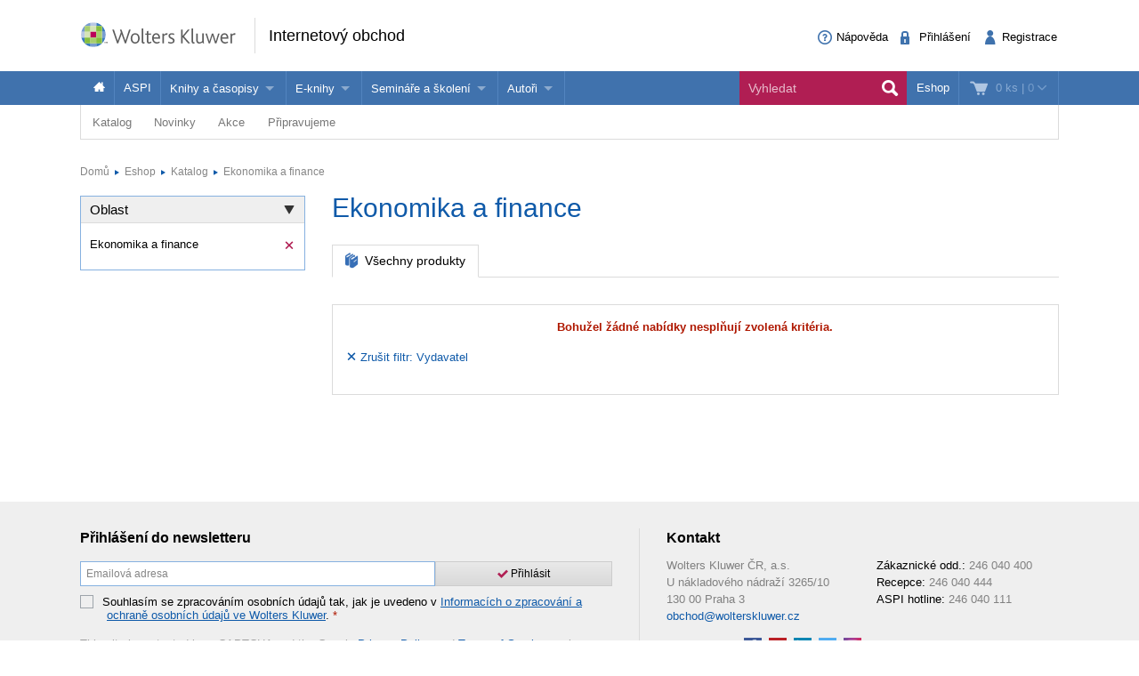

--- FILE ---
content_type: text/html; charset=utf-8
request_url: https://obchod.wolterskluwer.cz/cz/katalog/ekonomika-a-finance?_filter_refine_3=3
body_size: 13353
content:
<!DOCTYPE html>
<!--[if IE 8]><html class="no-js lt-ie9" lang="cs" > <![endif]-->
<!--[if gt IE 8]><!-->
<html class="no-js" lang="cs">
<!--<![endif]-->

<head>

	<script>
dataLayer = [];

function gtag(){
	window.dataLayer.push(arguments);
}

</script>	
		
	
<!-- Google Tag Manager -->
<script data-cmp-ab="1" >(function(w,d,s,l,i){w[l]=w[l]||[];w[l].push({'gtm.start':
new Date().getTime(),event:'gtm.js'});var f=d.getElementsByTagName(s)[0],
j=d.createElement(s),dl=l!='dataLayer'?'&l='+l:'';j.async=true;j.src=
'//www.googletagmanager.com/gtm.js?id='+i+dl; j.setAttribute('data-cmp-ab', '1'); f.parentNode.insertBefore(j,f);
})(window,document,'script','dataLayer','GTM-5R4587');</script>
<!-- End Google Tag Manager -->


	<meta charset="utf-8">
<meta name="viewport" content="width=device-width, user-scalable=no, initial-scale=1.0, maximum-scale=1.0">
<meta name="generator" content="Cream Webshape CMS, www.cream.sk">
<meta name="google-site-verification" content="ujNd5U14qmEIozIBo7ZdKTPiuknbyq9sOBiK1NsNSa8" />
<link rel="shortcut icon" href="/favicon.ico" />




	<title>Ekonomika a finance</title>
<meta name="description" content="Odborná literatura, knihy, časopisy z oblasti Ekonomika a finance." >

	<link rel="canonical" href="https://obchod.wolterskluwer.cz/cz/katalog/ekonomika-a-finance" >
	<meta property="og:title" content="Ekonomika a finance" >
	<meta property="og:type" content="website" >
	<meta property="og:url" content="https://obchod.wolterskluwer.cz/cz/katalog/ekonomika-a-finance" >
	<meta property="og:description" content="Odborná literatura, knihy, časopisy z oblasti Ekonomika a finance." >
	<meta property="og:image" content="https://obchod.wolterskluwer.cz/img/design/og/og-wkcr-4.gif" >





<script type="text/javascript" src="/localization.php?v=2.5.1&lang=cz"></script>


	<link rel="stylesheet" href="/css-cz/public.css?v=2.5.1" type="text/css" media="screen" />

		<script type="text/javascript" src="/js-cz/public.js?v=2.5.1"></script>


<script src="/bower_components/history.js/scripts/bundled/html4+html5/jquery.history.js?v=2.5.1"></script>


<link rel="stylesheet" href="/css/print.css?v=2.5.1" type="text/css" media="print" />
<script type="text/javascript">
$.browser = {};
</script>

<style>
img.pic-right {
	float: right;
	margin: 0 0 10px 10px;
}
img.pic-left {
	float: left;
	margin: 0 10px 0  10px;
}

.web-contact-detail h2 {
    color: #000;
    font-size: 1.4em;
    margin-bottom: 10px;
}

.web-contact-detail .opening-hours {
    background: #ededed none repeat scroll 0 0;
    border: 1px solid #dbdbdb;
    float: right;
    font-size: 1em;
    margin-bottom: 20px;
    padding: 10px 15px;
    width: 230px;
}

.web-contact-detail .opening-hours h2 {
    background-image: url("/img/design/icos-mini.png");
    background-position: 0 -5405px;
    background-repeat: no-repeat;
    color: #000000;
    font-size: 1.4em;
    margin-bottom: 10px;
    outline: medium none;
    padding: 0 0 0 20px;
}

.web-contact-detail table {
    background: none;
    border: none;
    margin: 0;
}

.web-contact-detail table td {
    background: transparent;
    border: none;
    padding: 0 10px 0 0;
}

.txt-gray {
    color: #787878 !important;
}

.txt-abs-size-18 {
font-size: 1.4em;
}

.txt-size-26 {
font-size: 2em;
}

.txt-abs-size-11 {
    font-size: 11px !important;
}

.hotline {
    background: #fff none repeat scroll 0 0;
    border: 1px solid #dbdbdb;
    float: right;
    font-size: 1em;
    margin-bottom: 25px;
    padding: 10px 15px;
    width: 285px;
}

.hotline hr {
    clear: both;
    margin-bottom: 15px;
}

.hotline h2 {
    color: #000;
    font-size: 1.4em;

}

.txt-c {
    text-align: center !important;
}

@media only screen and (max-width: 400px) {
    img.pic-right {
       float:none;
    }
}

table.trainings tr.on td.mark {
    background: #fff url("/img/design/arrow-blue-l.png") no-repeat scroll right 0;
}

table.trainings td.mark {
    background: #fff none repeat scroll 0 0;
    border-color: #fff -moz-use-text-color #fff #fff !important;
    border-right: 0 none !important;
    width: 25px;
}

table.trainings {
	width:100%;
}
</style>

<script 
id="recaptcha_api_script"
data-site-key="6LdH_cQhAAAAALMQ0NzpME4L8HwFdcmHw7ryqnej"
src="https://www.google.com/recaptcha/api.js?render=6LdH_cQhAAAAALMQ0NzpME4L8HwFdcmHw7ryqnej"></script>
	
</head>
<body>
	
	
<!-- Google Tag Manager -->
<noscript><iframe src="//www.googletagmanager.com/ns.html?id=GTM-5R4587" 
height="0" width="0" style="display:none;visibility:hidden"></iframe></noscript>

<!-- End Google Tag Manager -->

	
	<div class="off-canvas-wrap" id="off-canvas-wrap" data-offcanvas >

		<div class="inner-wrap">

			<header class="header">

	<div class="header-top">
		<div class="header-top__inner row">

			<div class="header-top-left -columns -small-12 -medium-6 -large-8">

				<a class="logo-wrap" href="https://obchod.wolterskluwer.cz">
	<div class="logo hide-for-print">Wolters Kluwer</div> <img
	class="show-for-print logo-print" alt="Logo Wolters Kluwer"
	src="/img-cz/design/logo-wkcr.png" >
</a>
<div class="claim" >
<p class="page-head">
	<a href="https://obchod.wolterskluwer.cz">Internetový obchod</a>
</p>
</div>
			</div>

			<div class="header-top-right -columns -small-12 -medium-6 -large-4">

				<div class="account-area-wrap hide-for-small">
					<div class="account-area clearfix">

						<div id="prsn_person_bp_layout" class="layout-wrap">


	<ul
	class="account-menu account-menu-notlogged"
	>
		<li class="help">
			<a
			href="https://obchod.wolterskluwer.cz/cz/napoveda"
			><span class="icon-txt-question-o"></span><span class="item-label">Nápověda</span>
			</a>
		</li>
		
		<li class="sign-in">
			<a
			rel="nofollow"
			onclick="CML.$prsn_person_bp.openLogin('dialog'); return false;"
			href="https://obchod.wolterskluwer.cz/cz/prihlaseni"
			><span class="icon-txt-lock"></span><span class="item-label">Přihlášení</span>
			</a>
		</li>

		<li class="sign-up">
			<a
			rel="nofollow"
			onclick="CML.$prsn_person_bp.openRegister('dialog'); return false;"
			href="https://obchod.wolterskluwer.cz/cz/registrace"
			><span class="icon-txt-user-2"></span><span class="item-label">Registrace</span>
			</a>
		</li>
	</ul>



<script type="text/javascript" language="JavaScript">
$(document).ready(function() {

	$(this).data('prsn_person_bp_isLoggedUser', '0');
	
	$(this).data('prsn_person_bp_updateLink','/ibase.php?_server=emil&_pack=web&_action=update_html&viewmode=publicBoxPerson&doc_id=12');
	$(this).data('prsn_person_bp_updateLoginLink','/ibase.php?_server=emil&_pack=web&_action=update_html&viewmode=publicLogin&doc_id=12');
	$(this).data('prsn_person_bp_updateRegisterLink','/ibase.php?_server=emil&_pack=web&_action=update_html&viewmode=publicRegister&doc_id=12');
	$(this).data('prsn_person_bp_staticLogoutRedirLink','/cz/katalog?_filter_refine_5=1449&_filter_refine_1=1&_filter_refine_3=1&_filter_refine_4=9&_filter_refine_6=4');
	$(this).data('prsn_person_bp_server','wkshop_b2c_person');
	CML.$prsn_person_bp.init();
});
</script></div>


					</div>
				</div>

			</div>

		</div>
	</div>

	<div class="header-bottom">
		<div class="row">

			<div class="columns">

				<div class="user-area-wrap">
					<div class="user-area clearfix">

						<div id="eshop_cart_bc_layout"  class="layout-wrap">
<ul class="shop-menu">
	<li
	class="cart"
	id="eshop_cart_bc_cart_wrapper"
	>

		
		<div
		id="eshop_cart_bc_summary"
		>
			<a
href="https://obchod.wolterskluwer.cz/cz/nakupni-kosik"
onclick="CML.$eshop_cart_bc.openCart('dialog'); return false;"
id="CML.$eshop_cart_bc"
title="Přejít do košíku"
><span class="cart-icon icon-txt-cart-2"></span>
<span class="item-label">
	<span class="cart-count">0 ks<span> |
	<span class="cart-sum">0</span>
	<span class="cart-arrow icon-txt-arrow-down-line"> </span>
</span>
</a>

<script type="text/javascript">
$(document).ready(function()
{
	$(this).data('eshop_cart_bc_is_isic_validated',0);

			$('#eshop_cart_bc_cart_wrapper').removeClass('filled');
	});
</script>
		</div>

		<div
		id="eshop_cart_bc_items_wrapper"
		class="cart-dropdown d-none"
		>
			<div class="cart-dropdown-inner" >

				<div
				id="eshop_cart_bc_items"
				>
				</div>

				<div
				id="eshop_cart_bc_actions"
				>
					<div class="row">
	<div class="columns small-6 small-text-center">
		<a 
		rel="nofollow"
		href="https://obchod.wolterskluwer.cz/cz/nakupni-kosik" 
		class="button secondary"
		>Upravit košík		</a>
	</div>
	<div class="columns small-6 small-text-center">
		<a 
		rel="nofollow"
		href="https://obchod.wolterskluwer.cz/cz/objednavka?step=2" 
		class="button"
		>OBJEDNAT <i class="icon-txt-check"></i>
		</a>
	</div>
</div>
				</div>

					<div class="box box-person">
		<h2>Momentálně nakupujete jako nepřihlášený uživatel</h2>

<p class="register-info"><a onclick="CML.$eshop_cart_lc.openRegister('dialog'); return false;" href="javascript:void(0);">Registrujte se a získejte<br>zpět 5 % do své Peněženky</a></p>

<p>
	Pokud jste se již registrovali, můžete se <a onclick="CML.$eshop_cart_lc.openLogin('dialog'); return false;" href="javascript:void(0);">přihlásit</a> a vaše údaje se automaticky načtou do formuláře.
</p>
<p>
	Pokud ještě nejste registrován, <a onclick="CML.$eshop_cart_lc.openRegister('dialog'); return false;" href="javascript:void(0);">zaregistrujte se</a>. Je to rychlé a jednoduché.
</p>	</div>

			</div>



		</div>

	</li>

</ul><script type="text/javascript" language="JavaScript">
$(document).ready(function()
{
	$(this).data('eshop_cart_bc_updateLink','/ibase.php?_server=emil&_pack=web&_action=update_html&viewmode=publicBoxCart&doc_id=13');

	$(this).data('eshop_cart_bc_staticCartLink','https://obchod.wolterskluwer.cz/cz/nakupni-kosik');

	$(this).data('eshop_cart_bc_server','wkshop_b2c_eshop');

	$(this).data('eshop_cart_lc_updateLoginLink','/ibase.php?_server=emil&_pack=web&_action=update_html&viewmode=publicLogin&doc_id=12');
	$(this).data('eshop_cart_lc_updateRegisterLink','/ibase.php?_server=emil&_pack=web&_action=update_html&viewmode=publicRegister&doc_id=12');
	$(this).data('eshop_cart_bc_updateCartLink','/ibase.php?_server=emil&_pack=web&_action=update_html&viewmode=publicListCart&doc_id=13');

	CML.$eshop_cart_bc.init( '' );
});
</script></div>
					</div>
				</div>

				<nav class="top-bar" data-options="">
					<section class="top-bar-section">

												<a
						class="left-off-canvas-toggle menu-icon"
						id="off-canvas-toggle"
						href="javascript:void(0);"><i class="icon-txt-menu-hamburger"></i>
						</a>

						<ul class="right main-navi">

	
	<li class="on"><a href="https://obchod.wolterskluwer.cz">Eshop</a>
	
					
	</li>
	
</ul><ul class="main-navi"   >

				
				
			
			<li class="home">

				
					<a
					href="https://obchod.wolterskluwer.cz"
					title=""
															><span class="icon-txt-house"></span>					</a>

				
				
			</li>
			 			 	<li class="divider"></li>
			 			

		
			
			<li class="">

				
					<a
					href="/cz/katalog?_filter_refine_1=5"
					title=""
															>ASPI					</a>

				
				
			</li>
			 			 	<li class="divider"></li>
			 			

		
			
			<li class="has-dropdown not-click">

				
					<span>Knihy a časopisy</span>

				
				

	<ul  class="dropdown"  >

				
				
			
			<li class="">

				
					<a
					href="/cz/katalog?_filter_refine_1=1"
					title=""
															>Knihy					</a>

				
				
			</li>
			 			

		
			
			<li class="">

				
					<a
					href="/cz/katalog?_filter_refine_1=2"
					title=""
															>Časopisy					</a>

				
				
			</li>
			 			

		
	</ul>




			</li>
			 			 	<li class="divider"></li>
			 			

		
			
			<li class="has-dropdown not-click">

				
					<span>E-knihy</span>

				
				

	<ul  class="dropdown"  >

				
				
			
			<li class="">

				
					<a
					href="/cz/e-knihy/nabidka-e-knih.c-857.html"
					title=""
										target="_blank"
															>Jak na naše e-knihy?					</a>

				
				
			</li>
			 			

		
			
			<li class="">

				
					<a
					href="/cz/katalog?_filter_refine_6=4"
					title=""
															>Koupit e-knihu					</a>

				
				
			</li>
			 			

		
			
			<li class="">

				
					<a
					href="/cz/katalog?_filter_refine_6=6"
					title=""
															>Půjčit si e-knihu					</a>

				
				
			</li>
			 			

		
	</ul>




			</li>
			 			 	<li class="divider"></li>
			 			

		
			
			<li class="has-dropdown not-click">

				
					<span>Semináře a školení</span>

				
				

	<ul  class="dropdown"  >

				
				
			
			<li class="">

				
					<a
					href="/cz/katalog/seminare-konference"
					title=""
															>Semináře a konference					</a>

				
				
			</li>
			 			

		
			
			<li class="">

				
					<a
					href="https://obchod.wolterskluwer.cz/cz/aspi/skoleni-aspi/skoleni-aspi.c-195.html"
					title=""
															>Školení ASPI a Praetor					</a>

				
				
			</li>
			 			

		
	</ul>




			</li>
			 			 	<li class="divider"></li>
			 			

		
			
			<li class="has-dropdown not-click">

				
					<span>Autoři</span>

				
				

	<ul  class="dropdown"  >

				
				
			
			<li class="">

				
					<a
					href="https://www.wolterskluwer.com/cs-cz/solutions/cz/autori"
					title=""
															>Více o autorech Wolters Kluwer					</a>

				
				
			</li>
			 			

		
			
			<li class="">

				
					<a
					href="https://www.wolterskluwer.com/cs-cz/solutions/cz/autori/publishone"
					title=""
															>PublishOne					</a>

				
				
			</li>
			 			

		
	</ul>




			</li>
			 			 	<li class="divider"></li>
			 			

		
	</ul>




<ul class="top-bar__search-area">
	<li class="divider"></li>
	<li class="search-box-wrap" >
		
		<form 
		class="search-box " 
		id="top-bar-search-box"
		action="/cz/vyhledavani" 
		method="GET"
		>	<input type="submit" class="d-none">
			<input 
			type="text" 
			value="" 
			placeholder="Vyhledat"
			class="search-input" 
			name="q"
			id="dcat_prd_sbox_input" 
			data-ac="/ibase.php?_action=autocomplete&_pack=dcat_search&_server=wkshop_dcat"
			><span class="icon-txt-search search-submit"></span><span class="icon-txt-cross search-close"></span>
		</form>
		
		<a 
		href="javascript:void(0);" 
		title="Search"
		class="collapsed-search" 
		data-search-box="top-bar-search-box"><span class="icon-txt-search"></span></a>
		
	</li>
</ul>
 

					</section>
				</nav>

			</div>

		</div>
	</div>

</header>

<div class="row" >
	<div class="columns" >
		<div class="subhead" >

			<style>

.top-bar-section ul.sub-nav li {
    float: none;
    display:inline;
}
</style>


	<ul class="sub-nav">

		
		
			
			
				<li
				class="has-dropdown has-richmenu not-click"									data-dropdown="dcat_sub_navi_item_14" 
					data-options="is_hover:true;"
								>
					
						<a
						href="/cz/katalog"
																								>Katalog						</a>

										
											<div id="dcat_sub_navi_item_14" class="f-dropdown rich-menu" data-dropdown-content>
										
							
								
							<div class="row collapse">

	
		<div class="medium-4 large-6 columns">

			<div class="panel plain">
				

<ul class="category-menu" >

		
			
				
			
		<li>
			<a href="https://obchod.wolterskluwer.cz/cz/katalog/pravo">
								<span 
										class="icon-img-small-scales" 
									>
					Právo				</span>
							</a>
			
			

<ul  >

		
			
				
			
		<li>
			<a href="https://obchod.wolterskluwer.cz/cz/katalog/pravo/autorske-pravo-a-pravo-dusevniho-vlastnictvi">
									Autorské právo a právo duševního vlastnictví							</a>
			
						
		</li>
	
		
				
			
		<li>
			<a href="https://obchod.wolterskluwer.cz/cz/katalog/pravo/danove-pravo">
									Daňové právo							</a>
			
						
		</li>
	
		
				
			
		<li>
			<a href="https://obchod.wolterskluwer.cz/cz/katalog/pravo/evropske-pravo">
									Evropské právo							</a>
			
						
		</li>
	
		
				
			
		<li>
			<a href="https://obchod.wolterskluwer.cz/cz/katalog/pravo/financni-pravo">
									Finanční právo							</a>
			
						
		</li>
	
		
				
			
		<li>
			<a href="https://obchod.wolterskluwer.cz/cz/katalog/pravo/mezinarodni-pravo">
									Mezinárodní právo							</a>
			
						
		</li>
	
		
				
			
		<li>
			<a href="https://obchod.wolterskluwer.cz/cz/katalog/pravo/obcanske-pravo-hmotne">
									Občanské právo hmotné							</a>
			
						
		</li>
	
		
				
			
		<li>
			<a href="https://obchod.wolterskluwer.cz/cz/katalog/pravo/obcanske-pravo-procesni">
									Občanské právo procesní							</a>
			
						
		</li>
	
		
				
			
		<li>
			<a href="https://obchod.wolterskluwer.cz/cz/katalog/pravo/obchodni-pravo">
									Obchodní právo							</a>
			
						
		</li>
	
		
				
			
		<li>
			<a href="https://obchod.wolterskluwer.cz/cz/katalog/pravo/ochrana-osobnich-udaju">
									Ochrana osobních údajů							</a>
			
						
		</li>
	
		
				
			
		<li>
			<a href="https://obchod.wolterskluwer.cz/cz/katalog/pravo/pracovni-pravo-a-pravo-socialniho-zabezpeceni">
									Pracovní právo a právo sociálního zabezpečení							</a>
			
						
		</li>
	
		
				
			
		<li>
			<a href="https://obchod.wolterskluwer.cz/cz/katalog/pravo/pravni-dejiny">
									Právní dějiny							</a>
			
						
		</li>
	
		
				
			
		<li>
			<a href="https://obchod.wolterskluwer.cz/cz/katalog/pravo/pravo-zivotniho-prostredi">
									Právo životního prostředí							</a>
			
						
		</li>
	
		
				
			
		<li>
			<a href="https://obchod.wolterskluwer.cz/cz/katalog/pravo/rodinne-pravo">
									Rodinné právo							</a>
			
						
		</li>
	
		
				
			
		<li>
			<a href="https://obchod.wolterskluwer.cz/cz/katalog/pravo/spravni-pravo">
									Správní právo							</a>
			
						
		</li>
	
		
				
			
		<li>
			<a href="https://obchod.wolterskluwer.cz/cz/katalog/pravo/teorie-prava">
									Teorie práva							</a>
			
						
		</li>
	
		
				
			
		<li>
			<a href="https://obchod.wolterskluwer.cz/cz/katalog/pravo/trestni-pravo">
									Trestní právo							</a>
			
						
		</li>
	
		
				
			
		<li>
			<a href="https://obchod.wolterskluwer.cz/cz/katalog/pravo/ustavni-pravo">
									Ústavní právo							</a>
			
						
		</li>
	
		
				
			
		<li>
			<a href="https://obchod.wolterskluwer.cz/cz/katalog/pravo/verejne-zakazky">
									Veřejné zakázky							</a>
			
						
		</li>
	
		
				
			
		<li>
			<a href="https://obchod.wolterskluwer.cz/cz/katalog/pravo/zdravotnicke-a-farmaceuticke-pravo">
									Zdravotnické a farmaceutické právo							</a>
			
						
		</li>
	
	
</ul>
			
		</li>
	
		
				
				</ul>
		<ul class="category-menu">
			
		<li>
			<a href="https://obchod.wolterskluwer.cz/cz/katalog/dane">
								<span 
										class="icon-img-small-percent" 
									>
					Daně				</span>
							</a>
			
						
		</li>
	
		
				
			
		<li>
			<a href="https://obchod.wolterskluwer.cz/cz/katalog/ucetnictvi">
								<span 
										class="icon-img-small-books" 
									>
					Účetnictví				</span>
							</a>
			
						
		</li>
	
		
				
			
		<li>
			<a href="https://obchod.wolterskluwer.cz/cz/katalog/skolstvi">
								<span 
										class="icon-img-small-books" 
									>
					Školství				</span>
							</a>
			
						
		</li>
	
		
				
			
		<li>
			<a href="https://obchod.wolterskluwer.cz/cz/katalog/mzdy-a-personalistika">
								<span 
										class="icon-img-small-person" 
									>
					Mzdy a personalistika				</span>
							</a>
			
						
		</li>
	
		
				
			
		<li>
			<a href="https://obchod.wolterskluwer.cz/cz/katalog/bozp">
								<span 
										class="icon-img-small-health" 
									>
					BOZP				</span>
							</a>
			
						
		</li>
	
		
				
			
		<li>
			<a href="https://obchod.wolterskluwer.cz/cz/katalog/statni-sprava-a-samosprava">
								<span 
										class="icon-img-small-stamp" 
									>
					Státní správa a samospráva				</span>
							</a>
			
						
		</li>
	
		
				
			
		<li>
			<a href="https://obchod.wolterskluwer.cz/cz/katalog/ekonomika-a-finance">
								<span 
										class="icon-img-small-euro" 
									>
					Ekonomika a finance				</span>
							</a>
			
						
		</li>
	
		
				
			
		<li>
			<a href="https://obchod.wolterskluwer.cz/cz/katalog/management">
								<span 
										class="icon-img-small-chart" 
									>
					Management				</span>
							</a>
			
						
		</li>
	
		
				
			
		<li>
			<a href="https://obchod.wolterskluwer.cz/cz/katalog/neziskovy-sektor">
								<span 
										class="icon-img-small-band" 
									>
					Neziskový sektor				</span>
							</a>
			
						
		</li>
	
		
				
			
		<li>
			<a href="https://obchod.wolterskluwer.cz/cz/katalog/politologie">
								<span 
										class="icon-img-small-polis" 
									>
					Politologie				</span>
							</a>
			
						
		</li>
	
		
				
			
		<li>
			<a href="https://obchod.wolterskluwer.cz/cz/katalog/ostatni">
								<span 
									>
					Ostatní				</span>
							</a>
			
						
		</li>
	
	
</ul>
			</div>
			
		</div>
		<div class="medium-8 large-6  columns">
			<div class="dcat panel plain">
	
			<h3>
			<span>Vybrané produkty</span>
		</h3>
		
	<div class="list list-small clearfix">
	
				
				
			<div class="list-item list-item-small">
				
				<div class="list-item list-item-small" >

	<a href="https://obchod.wolterskluwer.cz/cz/prispevkove-organizace-z-pravniho-pohledu-teorie-a-praxe.p9567.html" title="Příspěvkové organizace z právního pohledu (teorie a praxe)" >
		<div class="fixed-col">
			<div class="img-wrap">		
				<img src="https://static.wolterskluwer.cz/content/mediagallery/wkshop_system/image/product/types/T2/26481.jpg" alt="Příspěvkové organizace z právního pohledu (teorie a praxe)" >
			</div>
		</div>
		<div class="fluid-col">
			<h3>Příspěvkové organizace z právního pohledu (teorie a praxe)</h3>
						<p class="props">
				Václav Dobrozemský			</p>
						<p class="price" >
				Od&nbsp;482 Kč								
						
			</p>
			 
		</div>
	</a>
	
</div>	
			</div>

				
			<div class="list-item list-item-small">
				
				<div class="list-item list-item-small" >

	<a href="https://obchod.wolterskluwer.cz/cz/vyhlaska-o-administrativni-bezpecnosti-vyhlaska-o-fyzicke-bezpecnosti-prakticky-komentar.p9767.html" title="Vyhláška o administrativní bezpečnosti. Vyhláška o fyzické bezpečnosti. Praktický komentář" >
		<div class="fixed-col">
			<div class="img-wrap">		
				<img src="https://static.wolterskluwer.cz/content/mediagallery/wkshop_system/image/product/types/T2/26791.jpg" alt="Vyhláška o administrativní bezpečnosti. Vyhláška o fyzické bezpečnosti. Praktický komentář" >
			</div>
		</div>
		<div class="fluid-col">
			<h3>Vyhláška o administrativní bezpečnosti. Vyhláška o fyzické bezpečnosti. Praktický komentář</h3>
						<p class="props">
				Markéta Blatská, Jindřich Formánek, Jakub Jindráček, Jiří Procházka			</p>
						<p class="price" >
				Od&nbsp;620 Kč								
						
			</p>
			 
		</div>
	</a>
	
</div>	
			</div>

				
			<div class="list-item list-item-small">
				
				<div class="list-item list-item-small" >

	<a href="https://obchod.wolterskluwer.cz/cz/odmenovani-clenu-organu-obchodnich-spolecnosti-a-majetkova-plneni-spolecnikum.p9791.html" title="Odměňování členů orgánů obchodních společností a majetková plnění společníkům" >
		<div class="fixed-col">
			<div class="img-wrap">		
				<img src="https://static.wolterskluwer.cz/content/mediagallery/wkshop_system/image/product/types/T2/26797.jpg" alt="Odměňování členů orgánů obchodních společností a majetková plnění společníkům" >
			</div>
		</div>
		<div class="fluid-col">
			<h3>Odměňování členů orgánů obchodních společností a majetková plnění společníkům</h3>
						<p class="props">
				Kristián Csach, Bohumil Havel, Lucia Žitňanská a kolektiv			</p>
						<p class="price" >
				Od&nbsp;512 Kč								
						
			</p>
			 
		</div>
	</a>
	
</div>	
			</div>

				
			<div class="list-item list-item-small">
				
				<div class="list-item list-item-small" >

	<a href="https://obchod.wolterskluwer.cz/cz/zakonik-prace-prakticky-komentar-3-vydani.p9723.html" title="Zákoník práce. Praktický komentář, 3. vydání" >
		<div class="fixed-col">
			<div class="img-wrap">		
				<img src="https://static.wolterskluwer.cz/content/mediagallery/wkshop_system/image/product/types/T2/26759.jpg" alt="Zákoník práce. Praktický komentář, 3. vydání" >
			</div>
		</div>
		<div class="fluid-col">
			<h3>Zákoník práce. Praktický komentář, 3. vydání</h3>
						<p class="props">
				Jan Pichrt a kol.			</p>
						<p class="price" >
				Od&nbsp;2 601 Kč								
						
			</p>
			 
		</div>
	</a>
	
</div>	
			</div>

		
	</div>	
</div>			</div>

	
</div>	
						
											</div>
					
				</li>

			
		
			
			
				<li
				class="has-dropdown has-richmenu not-click"									data-dropdown="dcat_sub_navi_item_11" 
					data-options="is_hover:true;"
								>
					
						<a
						href="/cz/katalog/novinky"
																								>Novinky						</a>

										
											<div id="dcat_sub_navi_item_11" class="f-dropdown rich-menu" data-dropdown-content>
										
							
								
							<div class="row collapse">

	
		<div class="small-6 columns">

			<div class="dcat panel plain">
	
		
	<div class="list list-small clearfix">
	
				
				
			<div class="list-item list-item-small">
				
				<div class="list-item list-item-small" >

	<a href="https://obchod.wolterskluwer.cz/cz/odmenovani-clenu-organu-obchodnich-spolecnosti-a-majetkova-plneni-spolecnikum.p9791.html" title="Odměňování členů orgánů obchodních společností a majetková plnění společníkům" >
		<div class="fixed-col">
			<div class="img-wrap">		
				<img src="https://static.wolterskluwer.cz/content/mediagallery/wkshop_system/image/product/types/T2/26797.jpg" alt="Odměňování členů orgánů obchodních společností a majetková plnění společníkům" >
			</div>
		</div>
		<div class="fluid-col">
			<h3>Odměňování členů orgánů obchodních společností a majetková plnění společníkům</h3>
						<p class="props">
				Kristián Csach, Bohumil Havel, Lucia Žitňanská a kolektiv			</p>
						<p class="price" >
				Od&nbsp;512 Kč								
						
			</p>
			 
		</div>
	</a>
	
</div>	
			</div>

				
			<div class="list-item list-item-small">
				
				<div class="list-item list-item-small" >

	<a href="https://obchod.wolterskluwer.cz/cz/zakonik-prace-prakticky-komentar-3-vydani.p9723.html" title="Zákoník práce. Praktický komentář, 3. vydání" >
		<div class="fixed-col">
			<div class="img-wrap">		
				<img src="https://static.wolterskluwer.cz/content/mediagallery/wkshop_system/image/product/types/T2/26759.jpg" alt="Zákoník práce. Praktický komentář, 3. vydání" >
			</div>
		</div>
		<div class="fluid-col">
			<h3>Zákoník práce. Praktický komentář, 3. vydání</h3>
						<p class="props">
				Jan Pichrt a kol.			</p>
						<p class="price" >
				Od&nbsp;2 601 Kč								
						
			</p>
			 
		</div>
	</a>
	
</div>	
			</div>

				
			<div class="list-item list-item-small">
				
				<div class="list-item list-item-small" >

	<a href="https://obchod.wolterskluwer.cz/cz/vyhlaska-o-administrativni-bezpecnosti-vyhlaska-o-fyzicke-bezpecnosti-prakticky-komentar.p9767.html" title="Vyhláška o administrativní bezpečnosti. Vyhláška o fyzické bezpečnosti. Praktický komentář" >
		<div class="fixed-col">
			<div class="img-wrap">		
				<img src="https://static.wolterskluwer.cz/content/mediagallery/wkshop_system/image/product/types/T2/26791.jpg" alt="Vyhláška o administrativní bezpečnosti. Vyhláška o fyzické bezpečnosti. Praktický komentář" >
			</div>
		</div>
		<div class="fluid-col">
			<h3>Vyhláška o administrativní bezpečnosti. Vyhláška o fyzické bezpečnosti. Praktický komentář</h3>
						<p class="props">
				Markéta Blatská, Jindřich Formánek, Jakub Jindráček, Jiří Procházka			</p>
						<p class="price" >
				Od&nbsp;620 Kč								
						
			</p>
			 
		</div>
	</a>
	
</div>	
			</div>

				
			<div class="list-item list-item-small">
				
				<div class="list-item list-item-small" >

	<a href="https://obchod.wolterskluwer.cz/cz/zakon-o-zbranich-a-strelivu-c-90-2024-sb-komentar.p9685.html" title="Zákon o zbraních a střelivu (č. 90/2024 Sb.). Komentář" >
		<div class="fixed-col">
			<div class="img-wrap">		
				<img src="https://static.wolterskluwer.cz/content/mediagallery/wkshop_system/image/product/types/T2/26707.jpg" alt="Zákon o zbraních a střelivu (č. 90/2024 Sb.). Komentář" >
			</div>
		</div>
		<div class="fluid-col">
			<h3>Zákon o zbraních a střelivu (č. 90/2024 Sb.). Komentář</h3>
						<p class="props">
				Jan Dvořák, David Hejč			</p>
						<p class="price" >
				Od&nbsp;765 Kč								
						
			</p>
			 
		</div>
	</a>
	
</div>	
			</div>

				
			<div class="list-item list-item-small">
				
				<div class="list-item list-item-small" >

	<a href="https://obchod.wolterskluwer.cz/cz/zakon-o-obetech-trestnych-cinu-komentar-2-vydani.p9837.html" title="Zákon o obětech trestných činů. Komentář - 2. vydání" >
		<div class="fixed-col">
			<div class="img-wrap">		
				<img src="https://static.wolterskluwer.cz/content/mediagallery/wkshop_system/image/product/types/T2/26923.jpg" alt="Zákon o obětech trestných činů. Komentář - 2. vydání" >
			</div>
		</div>
		<div class="fluid-col">
			<h3>Zákon o obětech trestných činů. Komentář - 2. vydání</h3>
						<p class="props">
				Tomáš Durdík, Ludmila Čírtková, Petra Vitoušová, Daniela Háková			</p>
						<p class="price" >
				Od&nbsp;880 Kč								
						
			</p>
			 
		</div>
	</a>
	
</div>	
			</div>

		
	</div>	
</div>	
		</div>

		<div class="small-6 columns">

			<div class="dcat panel plain">

	<div class="promo-box-wrap">
		<div class="promo-box-item">

			<div class="row half-gutter">

				<div class="columns small-12 medium-4 large-4">

					<div class="img-wrap">
						<a href="https://obchod.wolterskluwer.cz/cz/prispevkove-organizace-z-pravniho-pohledu-teorie-a-praxe.p9567.html" title="Příspěvkové organizace z právního pohledu (teorie a praxe)" > 
							<img src="https://static.wolterskluwer.cz/content/mediagallery/wkshop_system/image/product/types/T2/26481.jpg" alt="Příspěvkové organizace z právního pohledu (teorie a praxe)" >
						</a>
					</div>

				</div>

				<div class="columns small-12 medium-8 large-8">

					<div class="txt-wrap">

						<header class="header clearfix">
							
							<h2>
								<a href="https://obchod.wolterskluwer.cz/cz/prispevkove-organizace-z-pravniho-pohledu-teorie-a-praxe.p9567.html" title="Příspěvkové organizace z právního pohledu (teorie a praxe)" > 
								Příspěvkové organizace z právního pohledu (teorie a praxe)								</a>
							</h2>
						
						</header>
						<div class="description-wrap">
							<p>Publikace Příspěvkové organizace z právního pohledu (teorie a praxe) přináší komplexní rozbor právního rámce těchto významných subjektů veřejného sektoru, které zřizují územní samosprávné celky. Zaměřuje se na právní aspekty a strukturu těchto...</p>
						</div>
						<p class="price">
							Od&nbsp;482 Kč				
													</p>
						
						 
	

						<div class="" id="">

							<a 
							class="button gray" 
							href="https://obchod.wolterskluwer.cz/cz/prispevkove-organizace-z-pravniho-pohledu-teorie-a-praxe.p9567.html"
							> <i class="icon-txt-lupa"></i> Zobrazit </a>

						</div>



					</div>

				</div>

			</div>

		</div>
	</div>

</div>
		</div>


	
</div>	
						
											</div>
					
				</li>

			
		
			
			
				<li
				class="has-dropdown has-richmenu not-click"									data-dropdown="dcat_sub_navi_item_12" 
					data-options="is_hover:true;"
								>
					
						<a
						href="/cz/katalog/akce"
																								>Akce						</a>

										
											<div id="dcat_sub_navi_item_12" class="f-dropdown rich-menu" data-dropdown-content>
										
							
								
							<div class="row collapse">

	
		<div class="small-6 columns">

			<div class="dcat panel plain">
	
		
	<div class="list list-small clearfix">
	
				
				
			<div class="list-item list-item-small">
				
				<div class="list-item list-item-small" >

	<a href="https://obchod.wolterskluwer.cz/cz/komplet-vse-pro-male-ctenare.p9773.html" title="Komplet - Vše pro malé čtenáře" >
		<div class="fixed-col">
			<div class="img-wrap">		
				<img src="https://static.wolterskluwer.cz/content/mediagallery/wkshop_system/image/product/types/T2/26777.jpg" alt="Komplet - Vše pro malé čtenáře" >
			</div>
		</div>
		<div class="fluid-col">
			<h3>Komplet - Vše pro malé čtenáře</h3>
						<p class="price" >
				1 513 Kč								
								<span class="price-sale">Ušetříte 380 Kč<span class="price-save-relat"> (20%)</span></span>	
						
			</p>
			 
		</div>
	</a>
	
</div>	
			</div>

				
			<div class="list-item list-item-small">
				
				<div class="list-item list-item-small" >

	<a href="https://obchod.wolterskluwer.cz/cz/komplet-bytove-domy.p6625.html" title="Komplet - Bytové domy" >
		<div class="fixed-col">
			<div class="img-wrap">		
				<img src="https://static.wolterskluwer.cz/content/mediagallery/wkshop_system/image/product/types/T2/21668.jpg" alt="Komplet - Bytové domy" >
			</div>
		</div>
		<div class="fluid-col">
			<h3>Komplet - Bytové domy</h3>
						<p class="price" >
				Od&nbsp;1 093 Kč								
								<span class="price-sale">Ušetříte 193 Kč<span class="price-save-relat"> (15%)</span></span>	
						
			</p>
			 
		</div>
	</a>
	
</div>	
			</div>

				
			<div class="list-item list-item-small">
				
				<div class="list-item list-item-small" >

	<a href="https://obchod.wolterskluwer.cz/cz/komplet-udrzitelnost.p9227.html" title="Komplet - Udržitelnost" >
		<div class="fixed-col">
			<div class="img-wrap">		
				<img src="https://static.wolterskluwer.cz/content/mediagallery/wkshop_system/image/product/types/T2/25653.jpg" alt="Komplet - Udržitelnost" >
			</div>
		</div>
		<div class="fluid-col">
			<h3>Komplet - Udržitelnost</h3>
						<p class="price" >
				Od&nbsp;766 Kč								
								<span class="price-sale">Ušetříte 137 Kč<span class="price-save-relat"> (15%)</span></span>	
						
			</p>
			 
		</div>
	</a>
	
</div>	
			</div>

		
	</div>	
</div>	
		</div>

		<div class="small-6 columns">

			<div class="dcat panel plain">

	<div class="promo-box-wrap">
		<div class="promo-box-item">

			<div class="row half-gutter">

				<div class="columns small-12 medium-4 large-4">

					<div class="img-wrap">
						<a href="https://obchod.wolterskluwer.cz/cz/komplet-zakladni-lidska-prava.p5416.html" title="Komplet - Základní lidská práva" > 
							<img src="https://static.wolterskluwer.cz/content/mediagallery/wkshop_system/image/product/types/T2/19597.jpg" alt="Komplet - Základní lidská práva" >
						</a>
					</div>

				</div>

				<div class="columns small-12 medium-8 large-8">

					<div class="txt-wrap">

						<header class="header clearfix">
							
							<h2>
								<a href="https://obchod.wolterskluwer.cz/cz/komplet-zakladni-lidska-prava.p5416.html" title="Komplet - Základní lidská práva" > 
								Komplet - Základní lidská práva								</a>
							</h2>
						
						</header>
						<div class="description-wrap">
							<p>





Získejte kompletní informace a ušetřete 15 % z původní ceny!
Dvoudílný komplet obsahuje tyto tituly:

Základní práva - svazek první Důstojnost
Základní práva - svazek druhý Svoboda

Více informací, obsahy a ukázky knih naleznete vpravo v...</p>
						</div>
						<p class="price">
							Od&nbsp;1 340 Kč				
														<span class="price-sale">Ušetříte 236 Kč<span class="price-save-relat"> (15%)</span></span>		
													</p>
						
						 
	

						<div class="" id="">

							<a 
							class="button gray" 
							href="https://obchod.wolterskluwer.cz/cz/komplet-zakladni-lidska-prava.p5416.html"
							> <i class="icon-txt-lupa"></i> Zobrazit </a>

						</div>



					</div>

				</div>

			</div>

		</div>
	</div>

</div>
		</div>


	
</div>	
						
											</div>
					
				</li>

			
		
			
			
				<li
				class="has-dropdown has-richmenu not-click"									data-dropdown="dcat_sub_navi_item_28" 
					data-options="is_hover:true;"
								>
					
						<a
						href="/cz/katalog/pripravujeme"
																								>Připravujeme						</a>

										
											<div id="dcat_sub_navi_item_28" class="f-dropdown rich-menu" data-dropdown-content>
										
							
								
							<div class="row collapse">

	
		<div class="small-6 columns">

			<div class="dcat panel plain">
	
		
	<div class="list list-small clearfix">
	
				
				
			<div class="list-item list-item-small">
				
				<div class="list-item list-item-small" >

	<a href="https://obchod.wolterskluwer.cz/cz/vstupenky-na-slavnostni-vyhlaseni-souteze-sluto-danova-ucetni-firma-roku-2025.p9907.html" title="Vstupenky na slavnostní vyhlášení soutěže SLUTO DAŇOVÁ &amp; ÚČETNÍ firma roku 2025" >
		<div class="fixed-col">
			<div class="img-wrap">		
				<img src="https://static.wolterskluwer.cz/content/mediagallery/wkshop_system/image/product/types/T2/26955.jpg" alt="Vstupenky na slavnostní vyhlášení soutěže SLUTO DAŇOVÁ &amp; ÚČETNÍ firma roku 2025" >
			</div>
		</div>
		<div class="fluid-col">
			<h3>Vstupenky na slavnostní vyhlášení soutěže SLUTO DAŇOVÁ & ÚČETNÍ firma roku 2025</h3>
						<p class="price" >
				1 490 Kč								
						
			</p>
					<p class="product-info">
			<span class="iconed ico-info-alert">Připravujeme</span>
		</p>
	 
		</div>
	</a>
	
</div>	
			</div>

				
			<div class="list-item list-item-small">
				
				<div class="list-item list-item-small" >

	<a href="https://obchod.wolterskluwer.cz/cz/obcansky-zakonik-zak-c-89-2012-sb-komentar-svazek-v-zavazkove-pravo-prvni-cast-2-vydani.p5088.html" title="Občanský zákoník (zák. č. 89/2012 Sb.). Komentář. Svazek V (závazkové právo – první část) - 2. vydání" >
		<div class="fixed-col">
			<div class="img-wrap">		
				<img src="/img/design/blanks/T2.png" alt="Občanský zákoník (zák. č. 89/2012 Sb.). Komentář. Svazek V (závazkové právo – první část) - 2. vydání" >
			</div>
		</div>
		<div class="fluid-col">
			<h3>Občanský zákoník (zák. č. 89/2012 Sb.). Komentář. Svazek V (závazkové právo – první část) - 2. vydání</h3>
						<p class="props">
				Jiří Švestka, Jan Dvořák, Josef Fiala a kolektiv			</p>
						<p class="price" >
												
						
			</p>
					<p class="product-info">
			<span class="iconed ico-info-alert">Připravujeme</span>
		</p>
	 
		</div>
	</a>
	
</div>	
			</div>

		
	</div>	
</div>	
		</div>

		<div class="small-6 columns">

			<div class="dcat panel plain">

	<div class="promo-box-wrap">
		<div class="promo-box-item">

			<div class="row half-gutter">

				<div class="columns small-12 medium-4 large-4">

					<div class="img-wrap">
						<a href="https://obchod.wolterskluwer.cz/cz/zakon-o-zajisteni-dalsich-podminek-bezpecnosti-a-ochrany-zdravi-pri-praci-c-309-2006-sb-prakticky-komentar.p9901.html" title="Zákon o zajištění dalších podmínek bezpečnosti a ochrany zdraví při práci (č. 309/2006 Sb.). Praktický komentář" > 
							<img src="/img/design/blanks/T2.png" alt="Zákon o zajištění dalších podmínek bezpečnosti a ochrany zdraví při práci (č. 309/2006 Sb.). Praktický komentář" >
						</a>
					</div>

				</div>

				<div class="columns small-12 medium-8 large-8">

					<div class="txt-wrap">

						<header class="header clearfix">
							
							<h2>
								<a href="https://obchod.wolterskluwer.cz/cz/zakon-o-zajisteni-dalsich-podminek-bezpecnosti-a-ochrany-zdravi-pri-praci-c-309-2006-sb-prakticky-komentar.p9901.html" title="Zákon o zajištění dalších podmínek bezpečnosti a ochrany zdraví při práci (č. 309/2006 Sb.). Praktický komentář" > 
								Zákon o zajištění dalších podmínek bezpečnosti a ochrany zdraví při...								</a>
							</h2>
						
						</header>
						<div class="description-wrap">
							<p>Připravujeme pro vás komentář zákona č. 309/2006 Sb., o zajištění dalších podmínek bezpečnosti a ochrany zdraví při práci.</p>
						</div>
						<p class="price">
											
													</p>
						
								<p class="product-info">
			<span class="iconed ico-info-alert">Připravujeme</span>
		</p>
	 
	

						<div class="" id="">

							<a 
							class="button gray" 
							href="https://obchod.wolterskluwer.cz/cz/zakon-o-zajisteni-dalsich-podminek-bezpecnosti-a-ochrany-zdravi-pri-praci-c-309-2006-sb-prakticky-komentar.p9901.html"
							> <i class="icon-txt-lupa"></i> Zobrazit </a>

						</div>



					</div>

				</div>

			</div>

		</div>
	</div>

</div>
		</div>


	
</div>	
						
											</div>
					
				</li>

			
		
	</ul>


		</div>
	</div>
</div>			
			<aside class="left-off-canvas-menu">
<div id="prsn_person_bpm_layout">

	<ul class="off-canvas-list offcanvas-navi">

		<li class="login">
			<a
			rel="nofollow"
			href="https://obchod.wolterskluwer.cz/cz/prihlaseni"
			><i class="icon-txt-user"></i> Přihlášení			</a>
		</li>
				<li class="login">
			<a
			rel="nofollow"
			href="https://obchod.wolterskluwer.cz/cz/registrace"
			><span>Registrace</span>
			</a>
		</li>
	</ul>

</div>
<ul class="off-canvas-list offcanvas-navi">

	<li>
		<form id="off-canvas-search-box" class="search-box show" action="/cz/vyhledavani">
			<input type="text" name="q" class="search-input" placeholder="Vyhledat" value="">
			<span class="icon-txt-lupa search-submit" onclick="$('#off-canvas-search-box').submit();"></span>
		</form>
	</li>
</ul><ul class="off-canvas-list offcanvas-navi">

				
				
			
			<li class="home">
			
				
				
					<a
					href="https://www.wolterskluwer.cz"
					title=""
															><span class="icon-txt-house"></span>					</a>

				
				
			</li>

		
			
			<li class="active">
			
				
				
					<a
					href="https://obchod.wolterskluwer.cz"
					title=""
															>Eshop					</a>

				
				

	<ul class="dropdown">

				
				
			
			<li class="">
			
				
				
					<a
					href="https://obchod.wolterskluwer.cz/cz/katalog/pravo"
					title=""
															>Právo					</a>

				
				
			</li>

		
			
			<li class="">
			
				
				
					<a
					href="https://obchod.wolterskluwer.cz/cz/katalog/dane"
					title=""
															>Daně					</a>

				
				
			</li>

		
			
			<li class="">
			
				
				
					<a
					href="https://obchod.wolterskluwer.cz/cz/katalog/ucetnictvi"
					title=""
															>Účetnictví					</a>

				
				
			</li>

		
			
			<li class="">
			
				
				
					<a
					href="https://obchod.wolterskluwer.cz/cz/katalog/skolstvi"
					title=""
															>Školství					</a>

				
				
			</li>

		
			
			<li class="">
			
				
				
					<a
					href="https://obchod.wolterskluwer.cz/cz/katalog/mzdy-a-personalistika"
					title=""
															>Mzdy a personalistika					</a>

				
				
			</li>

		
			
			<li class="">
			
				
				
					<a
					href="https://obchod.wolterskluwer.cz/cz/katalog/bozp"
					title=""
															>BOZP					</a>

				
				
			</li>

		
			
			<li class="">
			
				
				
					<a
					href="https://obchod.wolterskluwer.cz/cz/katalog/statni-sprava-a-samosprava"
					title=""
															>Státní správa a samospráva					</a>

				
				
			</li>

		
			
			<li class="">
			
				
				
					<a
					href="https://obchod.wolterskluwer.cz/cz/katalog/ekonomika-a-finance"
					title=""
															>Ekonomika a finance					</a>

				
				
			</li>

		
			
			<li class="">
			
				
				
					<a
					href="https://obchod.wolterskluwer.cz/cz/katalog/management"
					title=""
															>Management					</a>

				
				
			</li>

		
			
			<li class="">
			
				
				
					<a
					href="https://obchod.wolterskluwer.cz/cz/katalog/neziskovy-sektor"
					title=""
															>Neziskový sektor					</a>

				
				
			</li>

		
			
			<li class="">
			
				
				
					<a
					href="https://obchod.wolterskluwer.cz/cz/katalog/politologie"
					title=""
															>Politologie					</a>

				
				
			</li>

		
			
			<li class="">
			
				
				
					<a
					href="https://obchod.wolterskluwer.cz/cz/katalog/ostatni"
					title=""
															>Ostatní					</a>

				
				
			</li>

		
	</ul>




			</li>

		
			
			<li class="">
			
				
				
					<a
					href="/cz/katalog?_filter_refine_1=5"
					title=""
															>ASPI					</a>

				
				
			</li>

		
			
			<li class="">
			
				
				
					<a>Knihy a časopisy</a>

				
				

	<ul class="dropdown">

				
				
			
			<li class="">
			
				
				
					<a
					href="/cz/katalog?_filter_refine_1=1"
					title=""
															>Knihy					</a>

				
				
			</li>

		
			
			<li class="">
			
				
				
					<a
					href="/cz/katalog?_filter_refine_1=2"
					title=""
															>Časopisy					</a>

				
				
			</li>

		
	</ul>




			</li>

		
			
			<li class="">
			
				
				
					<a>E-knihy</a>

				
				

	<ul class="dropdown">

				
				
			
			<li class="">
			
				
				
					<a
					href="/cz/katalog?_filter_refine_6=4"
					title=""
															>Smarteca					</a>

				
				
			</li>

		
			
			<li class="">
			
				
				
					<a
					href="/cz/katalog?_filter_refine_6=5"
					title=""
															>Soubory ke stažení					</a>

				
				
			</li>

		
			
			<li class="">
			
				
				
					<a
					href="/cz/katalog?_filter_refine_6=6"
					title=""
															>Půjčování					</a>

				
				
			</li>

		
	</ul>




			</li>

		
			
			<li class="">
			
				
				
					<a>Semináře</a>

				
				

	<ul class="dropdown">

				
				
			
			<li class="">
			
				
				
					<a
					href="/cz/katalog?_filter_refine_1=6"
					title=""
															>Semináře					</a>

				
				
			</li>

		
			
			<li class="">
			
				
				
					<a
					href="https://obchod.wolterskluwer.cz/cz/aspi/skoleni-aspi/skoleni-aspi.c-195.html"
					title=""
															>Školení ASPI					</a>

				
				
			</li>

		
	</ul>




			</li>

		
			
			<li class="">
			
				
				
					<a>Autoři</a>

				
				

	<ul class="dropdown">

				
				
			
			<li class="">
			
				
				
					<a
					href="https://www.wolterskluwer.com/cs-cz/solutions/cz/autori"
					title=""
															>Více o autorech Wolters Kluwer					</a>

				
				
			</li>

		
			
			<li class="">
			
				
				
					<a
					href="https://www.wolterskluwer.com/cs-cz/solutions/cz/autori/publishone"
					title=""
															>PublishOne					</a>

				
				
			</li>

		
	</ul>




			</li>

		
	</ul>



</aside>
<a class="exit-off-canvas"></a>
			
			<div class="body" id="body">
			
				<div class="main">

					<div class="row">
	<div class="small-12 columns">
		<div id="dcat_path">
		<ul class="breadcrumbs">
			<li ><a href="https://www.wolterskluwer.cz">Domů</a></li>
			<li><a href="https://obchod.wolterskluwer.cz">Eshop</a></li>
			

		
			<li><a href="https://obchod.wolterskluwer.cz/cz/katalog?_filter_refine_3=3">Katalog</a></li>
                                
        
			<li><a href="https://obchod.wolterskluwer.cz/cz/katalog/ekonomika-a-finance?_filter_refine_3=3">Ekonomika a finance</a></li>
                                
        			
			
		</ul>
		</div>
	</div>	
</div>



					
					
					<div class="row">
					

						<div 
						class="small-12 medium-9 large-9 medium-push-3 large-push-3 columns" 
						id="body_content"
						>
							
							<div id="dcat_prd_ls_layout" class="">
	
<style type="text/css">
#dcat_prd_ls_tabs .tab-title.disabled{display:none !important;}
</style>
<div class="dcat mc">
	
	<div class="row">
		<div class="small-12 medium-6 large-8 columns">
			
			<div class="hide-for-medium-up mobile-filter-custom" >
	
	<a class="button secondary" href="javascript:void(0);" onclick="CML.$dcat_prd_ls.showMobileFilter(); return false;" >
		<i class="icon-txt-lupa txt-size-14"></i> Filter	</a>
	
</div>			
			<header class="header" id="dcat_prd_ls_heading_wrapper" >		
				<h1>
						Ekonomika a finance			
	</h1>		
			</header>
			
		</div>
		<div class="small-12 medium-6 large-4 columns">
			
			<div class="toolbar-panel hide-for-small" id="dcat_prd_ls_toolbar_wrapper" >
					<div class="cell">
			
	</div>


			</div>
		
		</div>
	</div>
	
	
		
	<ul 
	class="tabs  hide-for-small" 
	id="dcat_prd_ls_tabs" 
	data-tab 
	>
		<li 
		class="tab-title active" 
		data-tab-name="dcat_prd_ls_tab_all"
		>
			<a href="#dcat_prd_ls_tab_all" rel="nofollow" >
				<i class="icon-img-small-books"></i> Všechny produkty			</a>
		</li>
		<li 
		class="tab-title  disabled"
		data-tab-name="dcat_prd_ls_tab_sale" 
		>
			<a href="#dcat_prd_ls_tab_sale" rel="nofollow">
				<i class="iconed ico-sale"></i> Akce			</a>
		</li>
		<li 
		class="tab-title  disabled"
		data-tab-name="dcat_prd_ls_tab_new"
		>
			<a href="#dcat_prd_ls_tab_new" rel="nofollow">
				<i class="iconed ico-star-green"></i> Novinky			</a>
		</li>
		<li 
		class="tab-title hide-for-medium  disabled"
		data-tab-name="dcat_prd_ls_tab_comingsoon"
		>
			<a href="#dcat_prd_ls_tab_comingsoon" rel="nofollow">
				<i class="iconed ico-comingsoon"></i> Připravujeme			</a>
		</li>
		<li 
		class="tab-title hide-for-medium  disabled"
		data-tab-name="dcat_prd_ls_tab_sellout"
		>
			<a href="#dcat_prd_ls_tab_sellout" rel="nofollow">
				<i class="iconed ico-price-tag"></i> Doprodej			</a>
		</li>
		
				
	</ul>	
	
	<div 
	class="tabs-content" 
	id="dcat_prd_ls_tab_panes" >		
									
		<div id="dcat_prd_ls_tab_all" class="content active">			
								
	<div class="no-results">
	
		<p>
			<strong>
			Bohužel žádné nabídky nesplňují zvolená kritéria.			</strong>
		</p>
		
									
			<ul class="inline-list filter-remove">			
																													<li><a 
					href="https://obchod.wolterskluwer.cz/cz/katalog/ekonomika-a-finance" 
					title="Zrušit filtr" 
					rel="nofollow"><i class="icon-txt-cross txt-size-12"></i> Zrušit filtr: Vydavatel</a></li>
																												
			</ul>
						
</div>	

			
				
				
					</div>
		
		<div id="dcat_prd_ls_tab_sale" class="content ">
					</div>
		
		<div id="dcat_prd_ls_tab_new" class="content ">
					</div>
		
		<div id="dcat_prd_ls_tab_comingsoon" class="content ">
					</div>
		
		<div id="dcat_prd_ls_tab_sellout" class="content ">
					</div>		
	
				
	</div>
	
</div>
		
<script type="text/javascript" language="JavaScript">
	
$(document).ready(function()
{	
	$(this).data('dcat_prd_ls_updateLink','/ibase.php?_server=emil&_pack=web&_action=update_html&viewmode=publicListProduct&doc_id=7'); // save update link
	
	$(this).data('dcat_prd_ls_server','wkshop_dcat');
	
	$(this).data('dcat_prd_ls_show_variants',true);
	
	$(this).data('dcat_prd_ls_filter_keys',{"sale":"s03","new":"s04","sellout":"s100","comingsoon":"s101","theme_sale":"s108"});
		
	$(this).data('dcat_prd_ls_updateOverlayArticleLink','/ibase.php?_server=emil&_pack=web&_action=update_html&viewmode=publicOverlayArticle&doc_id=11');

	$(this).data('dcat_prd_ls_updateShoplocatorLink','/ibase.php?_server=emil&_pack=web&_action=update_html&viewmode=publicShoplocator&doc_id=');

		$(this).data( 'dcat_prd_ls_preparedDataLayer', {"event":"trackProductList","pageTitle":"","pageType":"category","productId":[],"pageCategory":"","IsRegistered":"N"} );
		
	// module init
	CML.Dcat.Product.ListProduct.init();		
});
	
</script>	</div>
	

<!-- app_monitor: cat_list -->

						</div>

						<div class="small-12 medium-3 large-3 medium-pull-9 large-pull-9 columns">

							<div class="side-bar">
							
								<div id="dcat_prd_ls_facet" class="dcat">
	



<div class="facet">
	<div class="panel">
		
		<h4><span>Oblast</span></h4>
			
				<div class="dropdown">
			<span class="facet-expand" title="Více" ><i class="icon-txt-arrow-down txt-size-14"></i></span>
			<ul>
								<li>
					<a 
					href="https://obchod.wolterskluwer.cz/cz/katalog/pravo" 
					onclick="CML.$dcat_prd_ls.facetLinkClicked(this); return false;" 
					data-name="_filter_category_id" 
					data-value="20" 
					data-reset="resetable" 
					data-force-update-link="1"
					>
					Právo					</a>
				</li>
								<li>
					<a 
					href="https://obchod.wolterskluwer.cz/cz/katalog/dane" 
					onclick="CML.$dcat_prd_ls.facetLinkClicked(this); return false;" 
					data-name="_filter_category_id" 
					data-value="23" 
					data-reset="resetable" 
					data-force-update-link="1"
					>
					Daně					</a>
				</li>
								<li>
					<a 
					href="https://obchod.wolterskluwer.cz/cz/katalog/ucetnictvi" 
					onclick="CML.$dcat_prd_ls.facetLinkClicked(this); return false;" 
					data-name="_filter_category_id" 
					data-value="27" 
					data-reset="resetable" 
					data-force-update-link="1"
					>
					Účetnictví					</a>
				</li>
								<li>
					<a 
					href="https://obchod.wolterskluwer.cz/cz/katalog/skolstvi" 
					onclick="CML.$dcat_prd_ls.facetLinkClicked(this); return false;" 
					data-name="_filter_category_id" 
					data-value="37" 
					data-reset="resetable" 
					data-force-update-link="1"
					>
					Školství					</a>
				</li>
								<li>
					<a 
					href="https://obchod.wolterskluwer.cz/cz/katalog/mzdy-a-personalistika" 
					onclick="CML.$dcat_prd_ls.facetLinkClicked(this); return false;" 
					data-name="_filter_category_id" 
					data-value="19" 
					data-reset="resetable" 
					data-force-update-link="1"
					>
					Mzdy a personalistika					</a>
				</li>
								<li>
					<a 
					href="https://obchod.wolterskluwer.cz/cz/katalog/bozp" 
					onclick="CML.$dcat_prd_ls.facetLinkClicked(this); return false;" 
					data-name="_filter_category_id" 
					data-value="18" 
					data-reset="resetable" 
					data-force-update-link="1"
					>
					BOZP					</a>
				</li>
								<li>
					<a 
					href="https://obchod.wolterskluwer.cz/cz/katalog/statni-sprava-a-samosprava" 
					onclick="CML.$dcat_prd_ls.facetLinkClicked(this); return false;" 
					data-name="_filter_category_id" 
					data-value="21" 
					data-reset="resetable" 
					data-force-update-link="1"
					>
					Státní správa a samospráva					</a>
				</li>
								<li>
					<a 
					href="https://obchod.wolterskluwer.cz/cz/katalog/management" 
					onclick="CML.$dcat_prd_ls.facetLinkClicked(this); return false;" 
					data-name="_filter_category_id" 
					data-value="35" 
					data-reset="resetable" 
					data-force-update-link="1"
					>
					Management					</a>
				</li>
								<li>
					<a 
					href="https://obchod.wolterskluwer.cz/cz/katalog/neziskovy-sektor" 
					onclick="CML.$dcat_prd_ls.facetLinkClicked(this); return false;" 
					data-name="_filter_category_id" 
					data-value="36" 
					data-reset="resetable" 
					data-force-update-link="1"
					>
					Neziskový sektor					</a>
				</li>
								<li>
					<a 
					href="https://obchod.wolterskluwer.cz/cz/katalog/politologie" 
					onclick="CML.$dcat_prd_ls.facetLinkClicked(this); return false;" 
					data-name="_filter_category_id" 
					data-value="38" 
					data-reset="resetable" 
					data-force-update-link="1"
					>
					Politologie					</a>
				</li>
								<li>
					<a 
					href="https://obchod.wolterskluwer.cz/cz/katalog/ostatni" 
					onclick="CML.$dcat_prd_ls.facetLinkClicked(this); return false;" 
					data-name="_filter_category_id" 
					data-value="49" 
					data-reset="resetable" 
					data-force-update-link="1"
					>
					Ostatní					</a>
				</li>
							</ul>
		</div>
				<ul class="side-nav" >
							<li class="on" >
					<a 
					href="https://obchod.wolterskluwer.cz/cz/katalog" 
					onclick="CML.$dcat_prd_ls.facetLinkClicked(this); return false;" 
					data-name="_filter_category_id" 
					data-value="1" 
					data-reset="resetable" 
					data-force-update-link="1"
					 
					>
						<span>
							Ekonomika a finance													</span>
					</a>
				</li>
					</ul>		
	</div>

</div>
	
</div>
							</div>

						</div>
						
					</div>

					<div class="row">
						<div class="small-12 medium-12 large-12 columns">

							
						</div>
					</div>

				</div>

			</div>
	
			<footer class="foot" id="foot">

	<div class="foot-top">
	
		<div class="row">
			<div class="column large-7">

				<div class="panel plain">
					
					<div id="nletter_rcp_bs_layout" class="widht-100per height-100per">

			
	<div
	id="nletter_rcp_bs_form_wrapper"
	>
		
		<h5>Přihlášení do newsletteru</h5>			
	

		<form
id="nletter_rcp_bs_subscribe_form" 
method="post"
>
	<div class="row collapse" >

		
		<div class="small-8 medium-push-2 medium-5 large-8 large-push-0 columns">
			
									<input
			type="email" 
			name="email" 
			value="" 
			placeholder="Emailová adresa" 
			id="nletter_rcp_bs_email" 
			class="width-250 { validation : {    required:true,    email:true,    messages:{     required:'Povinná položka',     email:'nesprávný formát emailu',    } } }"
			autocomplete="off" 
						>
		</div>
		
		<div class="small-4 medium-pull-2 medium-3 large-4 large-pull-0 columns">
			<button class="button postfix gray"><i class="icon-txt-check txt-primary"></i> Přihlásit</button>
		</div>
		
	</div>
	
	
	


	
		
	
	
		
		<input
		type="checkbox"
		name="f_gdpr_pd_proc"
		value="1"
		id="nletter_rcp_bs_consent_f_gdpr_pd_proc"
		class="checkbox { validation : {    required:true,    messages:{required:'povinná položka'    } } }"
		>
		<label
		for="nletter_rcp_bs_consent_f_gdpr_pd_proc"
		>Souhlasím se zpracováním osobních údajů tak, jak je uvedeno v <a href="/informace-o-ochrane-osobnich-udaju" target="_blank" class="external-link" style="text-decoration:underline;">Informacích o zpracování a ochraně osobních údajů ve Wolters Kluwer</a>.		<span class="required">*</span>
		</label>




	<div class="row">
		<div class="small-12 columns" >
			<div class="recaptcha-form-wrap2" >
				<p class="recaptcha-note">This site is protected by reCAPTCHA and the Google 
    <a href="https://policies.google.com/privacy">Privacy Policy</a> and
    <a href="https://policies.google.com/terms">Terms of Service</a> apply.
</p>			</div>
		</div>
	</div>

	<div
	class="alert-box d-none"
	id="nletter_rcp_bs_subscribe_form_status" 
	data-alert=""
	>
	</div>
			
</form>
				
			
	</div>
	

<script>	
$(document).ready(function()
{	
	$(this).data('nletter_rcp_bs_updateLink','/ibase.php?_server=emil&_pack=web&_action=update_html&viewmode=publicBoxSubscribe&doc_id=15');		
	$(this).data('nletter_rcp_bs_server','wkshop_nletter');
		
	CML.$nletter_rcp_bs.init();		
});	
</script></div>
<div class="row">
	<div class="column">
		<hr>
	</div>
</div>
<div class="row">
	
	
	
			

				<div class="large-3 columns ">

					<h5 class="collapsible-head"><a href="https://obchod.wolterskluwer.cz">Eshop</a></h5>

					
			<ul
		class="side-nav"		>
	
	
			
				<li
								>

					
						<a
						href="https://obchod.wolterskluwer.cz/cz/eshop/wolters-kluwer.c-8.html"
																								><span
												>Wolters Kluwer</span>
						</a>

					
					
				</li>

			
		
			
				<li
								>

					
						<a
						href="https://obchod.wolterskluwer.cz/cz/eshop/kontakt.c-1.html"
																								><span
												>Kontakt</span>
						</a>

					
					
				</li>

			
		
			
				<li
								>

					
						<a
						href="https://obchod.wolterskluwer.cz/cz/eshop/zakaznicke-vyhody.c-165.html"
																								><span
												>Zákaznické výhody</span>
						</a>

					
					
				</li>

			
		
			
				<li
								>

					
						<a
						href="https://obchod.wolterskluwer.cz/cz/eshop/moje-penezenka.c-166.html"
																								><span
												>Moje Peněženka</span>
						</a>

					
					
				</li>

			
		
			
				<li
								>

					
						<a
						href="https://obchod.wolterskluwer.cz/cz/eshop/obchodni-podminky.c-2.html"
																								><span
												>Obchodní podmínky</span>
						</a>

					
					
				</li>

			
		
			
				<li
								>

					
						<a
						href="https://obchod.wolterskluwer.cz/cz/eshop/podminky-pouzivani-e-knih-v-aplikaci-smarteca.c-177.html"
																								><span
												>Podmínky používání e-knih v aplikaci Smarteca</span>
						</a>

					
					
				</li>

			
		
			
				<li
								>

					
						<a
						href="https://obchod.wolterskluwer.cz/cz/eshop/informace-o-zpracovani-a-ochrane-osobnich-udaju-ve-wolters-kluwer.c-793.html"
																								><span
												>Ochrana osobních údajů</span>
						</a>

					
					
				</li>

			
		
			
				<li
								>

					
						<a
						href="/cz/mapa-stranek"
																								><span
												>Mapa stránek</span>
						</a>

					
					
				</li>

			
		
		</ul>
	


				</div>

			
		
			

				<div class="large-3 columns half-gutter">

					<h5 class="collapsible-head"><a href="https://obchod.wolterskluwer.cz/cz/katalog">Katalog</a></h5>

					
			<ul
		class="side-nav"		>
	
	
			
				<li
								>

					
						<a
						href="https://obchod.wolterskluwer.cz/cz/katalog/pravo"
																								><span
												>Právo</span>
						</a>

					
					
				</li>

			
		
			
				<li
								>

					
						<a
						href="https://obchod.wolterskluwer.cz/cz/katalog/dane"
																								><span
												>Daně</span>
						</a>

					
					
				</li>

			
		
			
				<li
								>

					
						<a
						href="https://obchod.wolterskluwer.cz/cz/katalog/ucetnictvi"
																								><span
												>Účetnictví</span>
						</a>

					
					
				</li>

			
		
			
				<li
								>

					
						<a
						href="https://obchod.wolterskluwer.cz/cz/katalog/skolstvi"
																								><span
												>Školství</span>
						</a>

					
					
				</li>

			
		
			
				<li
								>

					
						<a
						href="https://obchod.wolterskluwer.cz/cz/katalog/mzdy-a-personalistika"
																								><span
												>Mzdy a personalistika</span>
						</a>

					
					
				</li>

			
		
			
				<li
								>

					
						<a
						href="https://obchod.wolterskluwer.cz/cz/katalog/bozp"
																								><span
												>BOZP</span>
						</a>

					
					
				</li>

			
		
			
				<li
								>

					
						<a
						href="https://obchod.wolterskluwer.cz/cz/katalog/statni-sprava-a-samosprava"
																								><span
												>Státní správa a samospráva</span>
						</a>

					
					
				</li>

			
		
			
				<li
								>

					
						<a
						href="https://obchod.wolterskluwer.cz/cz/katalog/ekonomika-a-finance"
																								><span
												>Ekonomika a finance</span>
						</a>

					
					
				</li>

			
		
			
				<li
								>

					
						<a
						href="https://obchod.wolterskluwer.cz/cz/katalog/management"
																								><span
												>Management</span>
						</a>

					
					
				</li>

			
		
			
				<li
								>

					
						<a
						href="https://obchod.wolterskluwer.cz/cz/katalog/neziskovy-sektor"
																								><span
												>Neziskový sektor</span>
						</a>

					
					
				</li>

			
		
			
				<li
								>

					
						<a
						href="https://obchod.wolterskluwer.cz/cz/katalog/politologie"
																								><span
												>Politologie</span>
						</a>

					
					
				</li>

			
		
			
				<li
								>

					
						<a
						href="https://obchod.wolterskluwer.cz/cz/katalog/ostatni"
																								><span
												>Ostatní</span>
						</a>

					
					
				</li>

			
		
		</ul>
	


				</div>

			
		
			

				<div class="large-3 columns half-gutter">

					<h5 class="collapsible-head"><a href="https://obchod.wolterskluwer.cz">Typy produktů</a></h5>

					
			<ul
		class="side-nav"		>
	
	
			
				<li
								>

					
						<a
						href="https://obchod.wolterskluwer.cz/cz/katalog?_filter_refine_1=1"
																								><span
												>Kniha</span>
						</a>

					
					
				</li>

			
		
			
				<li
								>

					
						<a
						href="https://obchod.wolterskluwer.cz/cz/katalog?_filter_refine_1=2"
																								><span
												>Časopis</span>
						</a>

					
					
				</li>

			
		
			
				<li
								>

					
						<a
						href="https://obchod.wolterskluwer.cz/cz/katalog?_filter_refine_6=4"
																								><span
												>e-Kniha</span>
						</a>

					
					
				</li>

			
		
			
				<li
								>

					
						<a
						href="https://obchod.wolterskluwer.cz/cz/katalog?_filter_refine_1=4"
																								><span
												>Online</span>
						</a>

					
					
				</li>

			
		
			
				<li
								>

					
						<a
						href="https://obchod.wolterskluwer.cz/cz/katalog?_filter_refine_1=5"
																								><span
												>ASPI</span>
						</a>

					
					
				</li>

			
		
		</ul>
	


				</div>

			
		
			

				<div class="large-3 columns half-gutter">

					<h5 class="collapsible-head"><a href="https://obchod.wolterskluwer.cz">Naše aplikace</a></h5>

					
			<ul
		class="side-nav"		>
	
	
			
				<li
				class="item-logo item-logo-smarteca"				>

					
						<a
						href="https://obchod.wolterskluwer.cz/cz/smarteca"
																								><span
												>Smarteca</span>
						</a>

					
					
				</li>

			
		
		</ul>
	


				</div>

			
		
	

</div>


				</div>

			</div>
			<div class="column large-5">

				<h5>Kontakt</h5>

<div class="row">
	<div class="columns large-6">
		<p>
			Wolters Kluwer ČR, a.s.
			<br>
			U nákladového nádraží 3265/10
			<br>
			130 00 Praha 3
			<br>
			<a href="mailto:obchod@wolterskluwer.cz">obchod@wolterskluwer.cz</a></td>
		</p>
	</div>
	<div class="columns large-6">
		<p>
			<span class="txt-black">Zákaznické odd.:</span> 246 040 400
			<br>
			<span class="txt-black">Recepce:</span> 246 040 444
			<br>
			<span class="txt-black">ASPI hotline:</span> 246 040 111
		</p>
	</div>
</div>

<div class="row">
	<div class="columns">
		<p>
			Jsme také na:
			<a href="https://www.facebook.com/wolterskluwercz" target="_blank"><img style="vertical-align: middle;" src="https://static.wolterskluwer.cz/content/mediagallery/wkshop_system/image/product/types/X/20871.png" width="20" height="20" alt="Facebook"></a>&nbsp;
			<a href="https://www.youtube.com/channel/UCITUMJ7HpGeoiJvVqpfYDaA" target="_blank"><img style="vertical-align: middle;" title="YouTube" src="https://static.wolterskluwer.cz/content/mediagallery/wkshop_system/image/product/types/X/20867.png" width="20" height="20" alt="YouTube"></a>&nbsp;
			<a href="https://www.linkedin.com/company/wolters-kluwer-cz" target="_blank"><img style="vertical-align: middle;" title="LinkedIn" src="https://static.wolterskluwer.cz/content/mediagallery/wkshop_system/image/product/types/X/20872.png" width="20" height="20" alt="LinkedIn"></a>&nbsp;
			<a href="https://twitter.com/wolterskluwercz" target="_blank"><img style="vertical-align: middle;" title="Twitter" src="https://static.wolterskluwer.cz/content/mediagallery/wkshop_system/image/product/types/X/20870.png" width="20" height="20" alt="Twitter"></a>&nbsp;
			<a href="https://www.instagram.com/wolterskluwer.cz/" target="_blank"><img style="vertical-align: middle;" title="Instagram" src="https://static.wolterskluwer.cz/content/mediagallery/wkshop_system/image/product/types/X/20866.png" width="20" height="20" alt="Instagram"></a>
		</p>
	</div>
</div>

<!-- <h5>Otváracie hodiny:</h5>

<div class="row">
	<div class="columns large-4">
		<span class="txt-black">Pondelok - Piatok:</span>
	</div>
	<div class="columns large-8">
		9:00 - 12:00  13:00 - 15:00
	</div>
	<div class="columns large-4">
		<span class="txt-black">Sobota - Nedeľa:</span>
	</div>
	<div class="columns large-8">
		Zatvorené
	</div>
</div> -->

<!--
	<div class="row">
	<div class="columns">
		<ul class="socials-menu">
			<li>
				<a target="_blank" href="javascript:void(0);"><i class="icon-txt-fb"></i> </a>
			</li>
			<li>
				<a href="javascript:void(0);"><i target="_blank" class="icon-txt-tw"></i> </a>
			</li>
			<li>
				<a target="_blank" href="javascript:void(0);"><i class="icon-txt-li"></i> </a>
			</li>
			<li>
				<a target="_blank" href="javascript:void(0);"><i class="icon-txt-yt"></i> </a>
			</li>
		</ul>
	</div>
</div> -->


			</div>
		</div>
		
	</div>

	<div class="foot-bottom">
		<div class="row">
			<div class="column">
			
					<div class="row">
	<div class="columns large-7 small-text-center large-text-left">
			</div>
	<div class="columns large-5 small-text-center large-text-right">
		<p>
			Copyright &copy; 2026 Wolters Kluwer ČR, a. s.
			|
			Web by <a class="foot-cream" target="_blank" href="http://www.cream.sk">Cream</a>
		</p>
	</div>
</div>
					
			</div>
		</div>
	</div>

</footer>
		</div>
	</div>

	
<script type="text/javascript">

	// GLOBAL F5 INIT
	// $(document).foundation();

	// CUSTOMIZED GLOBAL INIT FOUNDATION
	$(document).foundation({
		tooltip : {
			'disable_for_touch' : true
		},
		/* reveal : {
			'animation' : 'fade'
		}*/
	});

	$(document).on('open', '[data-reveal]', function () {

		var jReveal = $(this);

		var jWin = $(window);
		var iDH = jReveal.outerHeight();
		var iWH = jWin.height();
		var iWAH = iWH*0.8; // available hieght

		if( iWAH > iDH )
		{
			jReveal.css('top',(iWH-iDH)/2 );
		}else
		{
			jReveal.css('top', Math.round( iWH*0.1 ) );
		}

	});

	// STORE BREAKPOINTS // http://ryanchristiani.com/ems-in-media-queries/
	var oBreakpoints = {
		"extrasmall" : 576,
		"small" : 640, // 40em * 16px (browser default)
		"medium" : 1024, //foundation breakpoint 1024
		"large" : 1440,
		"xlarge" : 1920
	};

	$(document).data('breakpoints',oBreakpoints);

	$('body').cmlWindowStuff();



	// mif added for collapsible footer menu
	$(document).ready(function() {
		$('.collapsible-head', '#foot').on('click', function(e) {
	      $(this).toggleClass("expanded");
	     e.preventDefault();
	    });

	});

</script>


	
	<!-- Smartsupp Live Chat script -->
	<script type="text/javascript">
		var _smartsupp = _smartsupp || {};
		_smartsupp.key = 'd7b055fce5ac97132ac18b4942d4fa1891418111';
		window.smartsupp||(function(d) {
		var s,c,o=smartsupp=function(){ 
		o._.push(arguments)};
		o._=[]; 
		s=d.getElementsByTagName('script')[0];
		c=d.createElement('script');
		c.type='text/javascript';
		c.charset='utf-8';
		c.async=true;
		c.src='https://www.smartsuppchat.com/loader.js?';s.parentNode.insertBefore(c,s);
		})(document);
	</script>
	<noscript> Powered by <a href="https://www.smartsupp.com" target="_blank">Smartsupp</a></noscript>


</body>
</html>


--- FILE ---
content_type: text/html; charset=utf-8
request_url: https://www.google.com/recaptcha/api2/anchor?ar=1&k=6LdH_cQhAAAAALMQ0NzpME4L8HwFdcmHw7ryqnej&co=aHR0cHM6Ly9vYmNob2Qud29sdGVyc2tsdXdlci5jejo0NDM.&hl=en&v=N67nZn4AqZkNcbeMu4prBgzg&size=invisible&anchor-ms=80000&execute-ms=30000&cb=9y9rpmbg72h4
body_size: 48702
content:
<!DOCTYPE HTML><html dir="ltr" lang="en"><head><meta http-equiv="Content-Type" content="text/html; charset=UTF-8">
<meta http-equiv="X-UA-Compatible" content="IE=edge">
<title>reCAPTCHA</title>
<style type="text/css">
/* cyrillic-ext */
@font-face {
  font-family: 'Roboto';
  font-style: normal;
  font-weight: 400;
  font-stretch: 100%;
  src: url(//fonts.gstatic.com/s/roboto/v48/KFO7CnqEu92Fr1ME7kSn66aGLdTylUAMa3GUBHMdazTgWw.woff2) format('woff2');
  unicode-range: U+0460-052F, U+1C80-1C8A, U+20B4, U+2DE0-2DFF, U+A640-A69F, U+FE2E-FE2F;
}
/* cyrillic */
@font-face {
  font-family: 'Roboto';
  font-style: normal;
  font-weight: 400;
  font-stretch: 100%;
  src: url(//fonts.gstatic.com/s/roboto/v48/KFO7CnqEu92Fr1ME7kSn66aGLdTylUAMa3iUBHMdazTgWw.woff2) format('woff2');
  unicode-range: U+0301, U+0400-045F, U+0490-0491, U+04B0-04B1, U+2116;
}
/* greek-ext */
@font-face {
  font-family: 'Roboto';
  font-style: normal;
  font-weight: 400;
  font-stretch: 100%;
  src: url(//fonts.gstatic.com/s/roboto/v48/KFO7CnqEu92Fr1ME7kSn66aGLdTylUAMa3CUBHMdazTgWw.woff2) format('woff2');
  unicode-range: U+1F00-1FFF;
}
/* greek */
@font-face {
  font-family: 'Roboto';
  font-style: normal;
  font-weight: 400;
  font-stretch: 100%;
  src: url(//fonts.gstatic.com/s/roboto/v48/KFO7CnqEu92Fr1ME7kSn66aGLdTylUAMa3-UBHMdazTgWw.woff2) format('woff2');
  unicode-range: U+0370-0377, U+037A-037F, U+0384-038A, U+038C, U+038E-03A1, U+03A3-03FF;
}
/* math */
@font-face {
  font-family: 'Roboto';
  font-style: normal;
  font-weight: 400;
  font-stretch: 100%;
  src: url(//fonts.gstatic.com/s/roboto/v48/KFO7CnqEu92Fr1ME7kSn66aGLdTylUAMawCUBHMdazTgWw.woff2) format('woff2');
  unicode-range: U+0302-0303, U+0305, U+0307-0308, U+0310, U+0312, U+0315, U+031A, U+0326-0327, U+032C, U+032F-0330, U+0332-0333, U+0338, U+033A, U+0346, U+034D, U+0391-03A1, U+03A3-03A9, U+03B1-03C9, U+03D1, U+03D5-03D6, U+03F0-03F1, U+03F4-03F5, U+2016-2017, U+2034-2038, U+203C, U+2040, U+2043, U+2047, U+2050, U+2057, U+205F, U+2070-2071, U+2074-208E, U+2090-209C, U+20D0-20DC, U+20E1, U+20E5-20EF, U+2100-2112, U+2114-2115, U+2117-2121, U+2123-214F, U+2190, U+2192, U+2194-21AE, U+21B0-21E5, U+21F1-21F2, U+21F4-2211, U+2213-2214, U+2216-22FF, U+2308-230B, U+2310, U+2319, U+231C-2321, U+2336-237A, U+237C, U+2395, U+239B-23B7, U+23D0, U+23DC-23E1, U+2474-2475, U+25AF, U+25B3, U+25B7, U+25BD, U+25C1, U+25CA, U+25CC, U+25FB, U+266D-266F, U+27C0-27FF, U+2900-2AFF, U+2B0E-2B11, U+2B30-2B4C, U+2BFE, U+3030, U+FF5B, U+FF5D, U+1D400-1D7FF, U+1EE00-1EEFF;
}
/* symbols */
@font-face {
  font-family: 'Roboto';
  font-style: normal;
  font-weight: 400;
  font-stretch: 100%;
  src: url(//fonts.gstatic.com/s/roboto/v48/KFO7CnqEu92Fr1ME7kSn66aGLdTylUAMaxKUBHMdazTgWw.woff2) format('woff2');
  unicode-range: U+0001-000C, U+000E-001F, U+007F-009F, U+20DD-20E0, U+20E2-20E4, U+2150-218F, U+2190, U+2192, U+2194-2199, U+21AF, U+21E6-21F0, U+21F3, U+2218-2219, U+2299, U+22C4-22C6, U+2300-243F, U+2440-244A, U+2460-24FF, U+25A0-27BF, U+2800-28FF, U+2921-2922, U+2981, U+29BF, U+29EB, U+2B00-2BFF, U+4DC0-4DFF, U+FFF9-FFFB, U+10140-1018E, U+10190-1019C, U+101A0, U+101D0-101FD, U+102E0-102FB, U+10E60-10E7E, U+1D2C0-1D2D3, U+1D2E0-1D37F, U+1F000-1F0FF, U+1F100-1F1AD, U+1F1E6-1F1FF, U+1F30D-1F30F, U+1F315, U+1F31C, U+1F31E, U+1F320-1F32C, U+1F336, U+1F378, U+1F37D, U+1F382, U+1F393-1F39F, U+1F3A7-1F3A8, U+1F3AC-1F3AF, U+1F3C2, U+1F3C4-1F3C6, U+1F3CA-1F3CE, U+1F3D4-1F3E0, U+1F3ED, U+1F3F1-1F3F3, U+1F3F5-1F3F7, U+1F408, U+1F415, U+1F41F, U+1F426, U+1F43F, U+1F441-1F442, U+1F444, U+1F446-1F449, U+1F44C-1F44E, U+1F453, U+1F46A, U+1F47D, U+1F4A3, U+1F4B0, U+1F4B3, U+1F4B9, U+1F4BB, U+1F4BF, U+1F4C8-1F4CB, U+1F4D6, U+1F4DA, U+1F4DF, U+1F4E3-1F4E6, U+1F4EA-1F4ED, U+1F4F7, U+1F4F9-1F4FB, U+1F4FD-1F4FE, U+1F503, U+1F507-1F50B, U+1F50D, U+1F512-1F513, U+1F53E-1F54A, U+1F54F-1F5FA, U+1F610, U+1F650-1F67F, U+1F687, U+1F68D, U+1F691, U+1F694, U+1F698, U+1F6AD, U+1F6B2, U+1F6B9-1F6BA, U+1F6BC, U+1F6C6-1F6CF, U+1F6D3-1F6D7, U+1F6E0-1F6EA, U+1F6F0-1F6F3, U+1F6F7-1F6FC, U+1F700-1F7FF, U+1F800-1F80B, U+1F810-1F847, U+1F850-1F859, U+1F860-1F887, U+1F890-1F8AD, U+1F8B0-1F8BB, U+1F8C0-1F8C1, U+1F900-1F90B, U+1F93B, U+1F946, U+1F984, U+1F996, U+1F9E9, U+1FA00-1FA6F, U+1FA70-1FA7C, U+1FA80-1FA89, U+1FA8F-1FAC6, U+1FACE-1FADC, U+1FADF-1FAE9, U+1FAF0-1FAF8, U+1FB00-1FBFF;
}
/* vietnamese */
@font-face {
  font-family: 'Roboto';
  font-style: normal;
  font-weight: 400;
  font-stretch: 100%;
  src: url(//fonts.gstatic.com/s/roboto/v48/KFO7CnqEu92Fr1ME7kSn66aGLdTylUAMa3OUBHMdazTgWw.woff2) format('woff2');
  unicode-range: U+0102-0103, U+0110-0111, U+0128-0129, U+0168-0169, U+01A0-01A1, U+01AF-01B0, U+0300-0301, U+0303-0304, U+0308-0309, U+0323, U+0329, U+1EA0-1EF9, U+20AB;
}
/* latin-ext */
@font-face {
  font-family: 'Roboto';
  font-style: normal;
  font-weight: 400;
  font-stretch: 100%;
  src: url(//fonts.gstatic.com/s/roboto/v48/KFO7CnqEu92Fr1ME7kSn66aGLdTylUAMa3KUBHMdazTgWw.woff2) format('woff2');
  unicode-range: U+0100-02BA, U+02BD-02C5, U+02C7-02CC, U+02CE-02D7, U+02DD-02FF, U+0304, U+0308, U+0329, U+1D00-1DBF, U+1E00-1E9F, U+1EF2-1EFF, U+2020, U+20A0-20AB, U+20AD-20C0, U+2113, U+2C60-2C7F, U+A720-A7FF;
}
/* latin */
@font-face {
  font-family: 'Roboto';
  font-style: normal;
  font-weight: 400;
  font-stretch: 100%;
  src: url(//fonts.gstatic.com/s/roboto/v48/KFO7CnqEu92Fr1ME7kSn66aGLdTylUAMa3yUBHMdazQ.woff2) format('woff2');
  unicode-range: U+0000-00FF, U+0131, U+0152-0153, U+02BB-02BC, U+02C6, U+02DA, U+02DC, U+0304, U+0308, U+0329, U+2000-206F, U+20AC, U+2122, U+2191, U+2193, U+2212, U+2215, U+FEFF, U+FFFD;
}
/* cyrillic-ext */
@font-face {
  font-family: 'Roboto';
  font-style: normal;
  font-weight: 500;
  font-stretch: 100%;
  src: url(//fonts.gstatic.com/s/roboto/v48/KFO7CnqEu92Fr1ME7kSn66aGLdTylUAMa3GUBHMdazTgWw.woff2) format('woff2');
  unicode-range: U+0460-052F, U+1C80-1C8A, U+20B4, U+2DE0-2DFF, U+A640-A69F, U+FE2E-FE2F;
}
/* cyrillic */
@font-face {
  font-family: 'Roboto';
  font-style: normal;
  font-weight: 500;
  font-stretch: 100%;
  src: url(//fonts.gstatic.com/s/roboto/v48/KFO7CnqEu92Fr1ME7kSn66aGLdTylUAMa3iUBHMdazTgWw.woff2) format('woff2');
  unicode-range: U+0301, U+0400-045F, U+0490-0491, U+04B0-04B1, U+2116;
}
/* greek-ext */
@font-face {
  font-family: 'Roboto';
  font-style: normal;
  font-weight: 500;
  font-stretch: 100%;
  src: url(//fonts.gstatic.com/s/roboto/v48/KFO7CnqEu92Fr1ME7kSn66aGLdTylUAMa3CUBHMdazTgWw.woff2) format('woff2');
  unicode-range: U+1F00-1FFF;
}
/* greek */
@font-face {
  font-family: 'Roboto';
  font-style: normal;
  font-weight: 500;
  font-stretch: 100%;
  src: url(//fonts.gstatic.com/s/roboto/v48/KFO7CnqEu92Fr1ME7kSn66aGLdTylUAMa3-UBHMdazTgWw.woff2) format('woff2');
  unicode-range: U+0370-0377, U+037A-037F, U+0384-038A, U+038C, U+038E-03A1, U+03A3-03FF;
}
/* math */
@font-face {
  font-family: 'Roboto';
  font-style: normal;
  font-weight: 500;
  font-stretch: 100%;
  src: url(//fonts.gstatic.com/s/roboto/v48/KFO7CnqEu92Fr1ME7kSn66aGLdTylUAMawCUBHMdazTgWw.woff2) format('woff2');
  unicode-range: U+0302-0303, U+0305, U+0307-0308, U+0310, U+0312, U+0315, U+031A, U+0326-0327, U+032C, U+032F-0330, U+0332-0333, U+0338, U+033A, U+0346, U+034D, U+0391-03A1, U+03A3-03A9, U+03B1-03C9, U+03D1, U+03D5-03D6, U+03F0-03F1, U+03F4-03F5, U+2016-2017, U+2034-2038, U+203C, U+2040, U+2043, U+2047, U+2050, U+2057, U+205F, U+2070-2071, U+2074-208E, U+2090-209C, U+20D0-20DC, U+20E1, U+20E5-20EF, U+2100-2112, U+2114-2115, U+2117-2121, U+2123-214F, U+2190, U+2192, U+2194-21AE, U+21B0-21E5, U+21F1-21F2, U+21F4-2211, U+2213-2214, U+2216-22FF, U+2308-230B, U+2310, U+2319, U+231C-2321, U+2336-237A, U+237C, U+2395, U+239B-23B7, U+23D0, U+23DC-23E1, U+2474-2475, U+25AF, U+25B3, U+25B7, U+25BD, U+25C1, U+25CA, U+25CC, U+25FB, U+266D-266F, U+27C0-27FF, U+2900-2AFF, U+2B0E-2B11, U+2B30-2B4C, U+2BFE, U+3030, U+FF5B, U+FF5D, U+1D400-1D7FF, U+1EE00-1EEFF;
}
/* symbols */
@font-face {
  font-family: 'Roboto';
  font-style: normal;
  font-weight: 500;
  font-stretch: 100%;
  src: url(//fonts.gstatic.com/s/roboto/v48/KFO7CnqEu92Fr1ME7kSn66aGLdTylUAMaxKUBHMdazTgWw.woff2) format('woff2');
  unicode-range: U+0001-000C, U+000E-001F, U+007F-009F, U+20DD-20E0, U+20E2-20E4, U+2150-218F, U+2190, U+2192, U+2194-2199, U+21AF, U+21E6-21F0, U+21F3, U+2218-2219, U+2299, U+22C4-22C6, U+2300-243F, U+2440-244A, U+2460-24FF, U+25A0-27BF, U+2800-28FF, U+2921-2922, U+2981, U+29BF, U+29EB, U+2B00-2BFF, U+4DC0-4DFF, U+FFF9-FFFB, U+10140-1018E, U+10190-1019C, U+101A0, U+101D0-101FD, U+102E0-102FB, U+10E60-10E7E, U+1D2C0-1D2D3, U+1D2E0-1D37F, U+1F000-1F0FF, U+1F100-1F1AD, U+1F1E6-1F1FF, U+1F30D-1F30F, U+1F315, U+1F31C, U+1F31E, U+1F320-1F32C, U+1F336, U+1F378, U+1F37D, U+1F382, U+1F393-1F39F, U+1F3A7-1F3A8, U+1F3AC-1F3AF, U+1F3C2, U+1F3C4-1F3C6, U+1F3CA-1F3CE, U+1F3D4-1F3E0, U+1F3ED, U+1F3F1-1F3F3, U+1F3F5-1F3F7, U+1F408, U+1F415, U+1F41F, U+1F426, U+1F43F, U+1F441-1F442, U+1F444, U+1F446-1F449, U+1F44C-1F44E, U+1F453, U+1F46A, U+1F47D, U+1F4A3, U+1F4B0, U+1F4B3, U+1F4B9, U+1F4BB, U+1F4BF, U+1F4C8-1F4CB, U+1F4D6, U+1F4DA, U+1F4DF, U+1F4E3-1F4E6, U+1F4EA-1F4ED, U+1F4F7, U+1F4F9-1F4FB, U+1F4FD-1F4FE, U+1F503, U+1F507-1F50B, U+1F50D, U+1F512-1F513, U+1F53E-1F54A, U+1F54F-1F5FA, U+1F610, U+1F650-1F67F, U+1F687, U+1F68D, U+1F691, U+1F694, U+1F698, U+1F6AD, U+1F6B2, U+1F6B9-1F6BA, U+1F6BC, U+1F6C6-1F6CF, U+1F6D3-1F6D7, U+1F6E0-1F6EA, U+1F6F0-1F6F3, U+1F6F7-1F6FC, U+1F700-1F7FF, U+1F800-1F80B, U+1F810-1F847, U+1F850-1F859, U+1F860-1F887, U+1F890-1F8AD, U+1F8B0-1F8BB, U+1F8C0-1F8C1, U+1F900-1F90B, U+1F93B, U+1F946, U+1F984, U+1F996, U+1F9E9, U+1FA00-1FA6F, U+1FA70-1FA7C, U+1FA80-1FA89, U+1FA8F-1FAC6, U+1FACE-1FADC, U+1FADF-1FAE9, U+1FAF0-1FAF8, U+1FB00-1FBFF;
}
/* vietnamese */
@font-face {
  font-family: 'Roboto';
  font-style: normal;
  font-weight: 500;
  font-stretch: 100%;
  src: url(//fonts.gstatic.com/s/roboto/v48/KFO7CnqEu92Fr1ME7kSn66aGLdTylUAMa3OUBHMdazTgWw.woff2) format('woff2');
  unicode-range: U+0102-0103, U+0110-0111, U+0128-0129, U+0168-0169, U+01A0-01A1, U+01AF-01B0, U+0300-0301, U+0303-0304, U+0308-0309, U+0323, U+0329, U+1EA0-1EF9, U+20AB;
}
/* latin-ext */
@font-face {
  font-family: 'Roboto';
  font-style: normal;
  font-weight: 500;
  font-stretch: 100%;
  src: url(//fonts.gstatic.com/s/roboto/v48/KFO7CnqEu92Fr1ME7kSn66aGLdTylUAMa3KUBHMdazTgWw.woff2) format('woff2');
  unicode-range: U+0100-02BA, U+02BD-02C5, U+02C7-02CC, U+02CE-02D7, U+02DD-02FF, U+0304, U+0308, U+0329, U+1D00-1DBF, U+1E00-1E9F, U+1EF2-1EFF, U+2020, U+20A0-20AB, U+20AD-20C0, U+2113, U+2C60-2C7F, U+A720-A7FF;
}
/* latin */
@font-face {
  font-family: 'Roboto';
  font-style: normal;
  font-weight: 500;
  font-stretch: 100%;
  src: url(//fonts.gstatic.com/s/roboto/v48/KFO7CnqEu92Fr1ME7kSn66aGLdTylUAMa3yUBHMdazQ.woff2) format('woff2');
  unicode-range: U+0000-00FF, U+0131, U+0152-0153, U+02BB-02BC, U+02C6, U+02DA, U+02DC, U+0304, U+0308, U+0329, U+2000-206F, U+20AC, U+2122, U+2191, U+2193, U+2212, U+2215, U+FEFF, U+FFFD;
}
/* cyrillic-ext */
@font-face {
  font-family: 'Roboto';
  font-style: normal;
  font-weight: 900;
  font-stretch: 100%;
  src: url(//fonts.gstatic.com/s/roboto/v48/KFO7CnqEu92Fr1ME7kSn66aGLdTylUAMa3GUBHMdazTgWw.woff2) format('woff2');
  unicode-range: U+0460-052F, U+1C80-1C8A, U+20B4, U+2DE0-2DFF, U+A640-A69F, U+FE2E-FE2F;
}
/* cyrillic */
@font-face {
  font-family: 'Roboto';
  font-style: normal;
  font-weight: 900;
  font-stretch: 100%;
  src: url(//fonts.gstatic.com/s/roboto/v48/KFO7CnqEu92Fr1ME7kSn66aGLdTylUAMa3iUBHMdazTgWw.woff2) format('woff2');
  unicode-range: U+0301, U+0400-045F, U+0490-0491, U+04B0-04B1, U+2116;
}
/* greek-ext */
@font-face {
  font-family: 'Roboto';
  font-style: normal;
  font-weight: 900;
  font-stretch: 100%;
  src: url(//fonts.gstatic.com/s/roboto/v48/KFO7CnqEu92Fr1ME7kSn66aGLdTylUAMa3CUBHMdazTgWw.woff2) format('woff2');
  unicode-range: U+1F00-1FFF;
}
/* greek */
@font-face {
  font-family: 'Roboto';
  font-style: normal;
  font-weight: 900;
  font-stretch: 100%;
  src: url(//fonts.gstatic.com/s/roboto/v48/KFO7CnqEu92Fr1ME7kSn66aGLdTylUAMa3-UBHMdazTgWw.woff2) format('woff2');
  unicode-range: U+0370-0377, U+037A-037F, U+0384-038A, U+038C, U+038E-03A1, U+03A3-03FF;
}
/* math */
@font-face {
  font-family: 'Roboto';
  font-style: normal;
  font-weight: 900;
  font-stretch: 100%;
  src: url(//fonts.gstatic.com/s/roboto/v48/KFO7CnqEu92Fr1ME7kSn66aGLdTylUAMawCUBHMdazTgWw.woff2) format('woff2');
  unicode-range: U+0302-0303, U+0305, U+0307-0308, U+0310, U+0312, U+0315, U+031A, U+0326-0327, U+032C, U+032F-0330, U+0332-0333, U+0338, U+033A, U+0346, U+034D, U+0391-03A1, U+03A3-03A9, U+03B1-03C9, U+03D1, U+03D5-03D6, U+03F0-03F1, U+03F4-03F5, U+2016-2017, U+2034-2038, U+203C, U+2040, U+2043, U+2047, U+2050, U+2057, U+205F, U+2070-2071, U+2074-208E, U+2090-209C, U+20D0-20DC, U+20E1, U+20E5-20EF, U+2100-2112, U+2114-2115, U+2117-2121, U+2123-214F, U+2190, U+2192, U+2194-21AE, U+21B0-21E5, U+21F1-21F2, U+21F4-2211, U+2213-2214, U+2216-22FF, U+2308-230B, U+2310, U+2319, U+231C-2321, U+2336-237A, U+237C, U+2395, U+239B-23B7, U+23D0, U+23DC-23E1, U+2474-2475, U+25AF, U+25B3, U+25B7, U+25BD, U+25C1, U+25CA, U+25CC, U+25FB, U+266D-266F, U+27C0-27FF, U+2900-2AFF, U+2B0E-2B11, U+2B30-2B4C, U+2BFE, U+3030, U+FF5B, U+FF5D, U+1D400-1D7FF, U+1EE00-1EEFF;
}
/* symbols */
@font-face {
  font-family: 'Roboto';
  font-style: normal;
  font-weight: 900;
  font-stretch: 100%;
  src: url(//fonts.gstatic.com/s/roboto/v48/KFO7CnqEu92Fr1ME7kSn66aGLdTylUAMaxKUBHMdazTgWw.woff2) format('woff2');
  unicode-range: U+0001-000C, U+000E-001F, U+007F-009F, U+20DD-20E0, U+20E2-20E4, U+2150-218F, U+2190, U+2192, U+2194-2199, U+21AF, U+21E6-21F0, U+21F3, U+2218-2219, U+2299, U+22C4-22C6, U+2300-243F, U+2440-244A, U+2460-24FF, U+25A0-27BF, U+2800-28FF, U+2921-2922, U+2981, U+29BF, U+29EB, U+2B00-2BFF, U+4DC0-4DFF, U+FFF9-FFFB, U+10140-1018E, U+10190-1019C, U+101A0, U+101D0-101FD, U+102E0-102FB, U+10E60-10E7E, U+1D2C0-1D2D3, U+1D2E0-1D37F, U+1F000-1F0FF, U+1F100-1F1AD, U+1F1E6-1F1FF, U+1F30D-1F30F, U+1F315, U+1F31C, U+1F31E, U+1F320-1F32C, U+1F336, U+1F378, U+1F37D, U+1F382, U+1F393-1F39F, U+1F3A7-1F3A8, U+1F3AC-1F3AF, U+1F3C2, U+1F3C4-1F3C6, U+1F3CA-1F3CE, U+1F3D4-1F3E0, U+1F3ED, U+1F3F1-1F3F3, U+1F3F5-1F3F7, U+1F408, U+1F415, U+1F41F, U+1F426, U+1F43F, U+1F441-1F442, U+1F444, U+1F446-1F449, U+1F44C-1F44E, U+1F453, U+1F46A, U+1F47D, U+1F4A3, U+1F4B0, U+1F4B3, U+1F4B9, U+1F4BB, U+1F4BF, U+1F4C8-1F4CB, U+1F4D6, U+1F4DA, U+1F4DF, U+1F4E3-1F4E6, U+1F4EA-1F4ED, U+1F4F7, U+1F4F9-1F4FB, U+1F4FD-1F4FE, U+1F503, U+1F507-1F50B, U+1F50D, U+1F512-1F513, U+1F53E-1F54A, U+1F54F-1F5FA, U+1F610, U+1F650-1F67F, U+1F687, U+1F68D, U+1F691, U+1F694, U+1F698, U+1F6AD, U+1F6B2, U+1F6B9-1F6BA, U+1F6BC, U+1F6C6-1F6CF, U+1F6D3-1F6D7, U+1F6E0-1F6EA, U+1F6F0-1F6F3, U+1F6F7-1F6FC, U+1F700-1F7FF, U+1F800-1F80B, U+1F810-1F847, U+1F850-1F859, U+1F860-1F887, U+1F890-1F8AD, U+1F8B0-1F8BB, U+1F8C0-1F8C1, U+1F900-1F90B, U+1F93B, U+1F946, U+1F984, U+1F996, U+1F9E9, U+1FA00-1FA6F, U+1FA70-1FA7C, U+1FA80-1FA89, U+1FA8F-1FAC6, U+1FACE-1FADC, U+1FADF-1FAE9, U+1FAF0-1FAF8, U+1FB00-1FBFF;
}
/* vietnamese */
@font-face {
  font-family: 'Roboto';
  font-style: normal;
  font-weight: 900;
  font-stretch: 100%;
  src: url(//fonts.gstatic.com/s/roboto/v48/KFO7CnqEu92Fr1ME7kSn66aGLdTylUAMa3OUBHMdazTgWw.woff2) format('woff2');
  unicode-range: U+0102-0103, U+0110-0111, U+0128-0129, U+0168-0169, U+01A0-01A1, U+01AF-01B0, U+0300-0301, U+0303-0304, U+0308-0309, U+0323, U+0329, U+1EA0-1EF9, U+20AB;
}
/* latin-ext */
@font-face {
  font-family: 'Roboto';
  font-style: normal;
  font-weight: 900;
  font-stretch: 100%;
  src: url(//fonts.gstatic.com/s/roboto/v48/KFO7CnqEu92Fr1ME7kSn66aGLdTylUAMa3KUBHMdazTgWw.woff2) format('woff2');
  unicode-range: U+0100-02BA, U+02BD-02C5, U+02C7-02CC, U+02CE-02D7, U+02DD-02FF, U+0304, U+0308, U+0329, U+1D00-1DBF, U+1E00-1E9F, U+1EF2-1EFF, U+2020, U+20A0-20AB, U+20AD-20C0, U+2113, U+2C60-2C7F, U+A720-A7FF;
}
/* latin */
@font-face {
  font-family: 'Roboto';
  font-style: normal;
  font-weight: 900;
  font-stretch: 100%;
  src: url(//fonts.gstatic.com/s/roboto/v48/KFO7CnqEu92Fr1ME7kSn66aGLdTylUAMa3yUBHMdazQ.woff2) format('woff2');
  unicode-range: U+0000-00FF, U+0131, U+0152-0153, U+02BB-02BC, U+02C6, U+02DA, U+02DC, U+0304, U+0308, U+0329, U+2000-206F, U+20AC, U+2122, U+2191, U+2193, U+2212, U+2215, U+FEFF, U+FFFD;
}

</style>
<link rel="stylesheet" type="text/css" href="https://www.gstatic.com/recaptcha/releases/N67nZn4AqZkNcbeMu4prBgzg/styles__ltr.css">
<script nonce="9qZJ4yKHKxGWrKVtFaFAlw" type="text/javascript">window['__recaptcha_api'] = 'https://www.google.com/recaptcha/api2/';</script>
<script type="text/javascript" src="https://www.gstatic.com/recaptcha/releases/N67nZn4AqZkNcbeMu4prBgzg/recaptcha__en.js" nonce="9qZJ4yKHKxGWrKVtFaFAlw">
      
    </script></head>
<body><div id="rc-anchor-alert" class="rc-anchor-alert"></div>
<input type="hidden" id="recaptcha-token" value="[base64]">
<script type="text/javascript" nonce="9qZJ4yKHKxGWrKVtFaFAlw">
      recaptcha.anchor.Main.init("[\x22ainput\x22,[\x22bgdata\x22,\x22\x22,\[base64]/[base64]/[base64]/[base64]/[base64]/[base64]/KGcoTywyNTMsTy5PKSxVRyhPLEMpKTpnKE8sMjUzLEMpLE8pKSxsKSksTykpfSxieT1mdW5jdGlvbihDLE8sdSxsKXtmb3IobD0odT1SKEMpLDApO08+MDtPLS0pbD1sPDw4fFooQyk7ZyhDLHUsbCl9LFVHPWZ1bmN0aW9uKEMsTyl7Qy5pLmxlbmd0aD4xMDQ/[base64]/[base64]/[base64]/[base64]/[base64]/[base64]/[base64]\\u003d\x22,\[base64]\\u003d\\u003d\x22,\x22KcOWe8KgYMKCdsOjEDpLW8OXw5LDtMOowpnCn8KHbUVYbMKAUVdPwrDDgsKFwrPCjMKvB8OPGCJ8VAYWc3tSdcOQUMKZwo3CpsKWwqgrw5TCqMOtw71rfcOeZ8OZbsOdw5o0w5/ChMOuwqzDsMOswoI5JUPCgmzChcORaXnCp8K1w6jDjSbDr3XCp8K6wo1zHcOvXMOww5nCnybDpSx5wo/Dv8KBUcO9w73DvsOBw7RBGsOtw5rDhcOmN8KmwqNAdMKATwHDk8Kqw7fCsScSw4TDrsKTaGHDoWXDs8KUw790w4oACsKRw55HasOtdyvChsK/FC3CinbDiw9jcMOKTGPDk1zCjh/[base64]/[base64]/DnVFvw4jCv8K2Q2VFwp7CssKow5Ftw7l9w7RHasOnwqzCpRbDmlfCn1Vdw6TDtFrDl8KtwqcUwrk/ZsK8wq7CnMO9wptzw4kLw5jDgBvCkCQVbR/CqsOmw6DCtsKaMcOrw4/DhXLDrMOYVsKuIGwvw6/Co8O+LlE2RsK0cDE0wpEmwogpwpQnZMO/N1PCp8Kgw5QsY8KJUR1iw4U1wp/CjjN2I8OYC2DDtsKoHGHCtcKVPxhVwpBkw4EnV8Krw6jClsOCCsOiWXkvw4nDm8Oyw50rbsKPwrgZw7PDliVRBcOVXi3DjsOHKAXDtnDCg0bCjcKcwpXCgsKbLxDCgMOvFRc7wpEYHSUrw4kxfVPCtzbDlBQEGcOwfcKvw4DDkXXDh8KJw7DDlV/DsX/DjnPCk8KMw7t9w4kJBWo/AsKwwo/CrgzDvMO4wq3CkRRoA0UAQxDDl05yw4jDqS1Fw5lcH2zCsMKAwrfDsMOId1fCngbCp8KNPsOcGlwIwr3Dj8OgwqPCmkkcO8OqNsOcwpPCsW3CpAjDpT/CoDjCviNUJcKXEV1TFwYAwqQbK8Ovw4E6c8KdRj0DWV/Dqi3CjMKZASDCuTAFJMKmdlnDncO1HV7DtcO7ZMOpESs+w4LDocOkZRnCgMOWbGvDm2sewpoPwoZ9wp1VwqYew4w+bWjCoEPDgMOmFAIvPhvCmcKbwrcua1bCs8OjSl3CuSjDu8KLLcK4EMK0AcKaw4xKwr3DrETCqRPDrygYw7/CqsKmfSNuw5B4Q8KQF8OIw7QsLMOGCBxDQG4ZwpF0FQPChRfCvsOuV0bDpMOlwr7DhcKHKGALwozCl8OIw7nCqFjCqi9eeCxPfMKzVsObPsK+XMK5wpoewqnCtMOyK8KLYQPDnWgmwrA5SsOqwoPDp8Kzwqcpw4BTElvDqlzCoAPCvlnCgw5qwpwnIjs5FkNkwpQ/XcKNwpzDhFPCt8OoLEbDmiTCiSrCnEx0VVgmYwYhw6JeF8KiUMK+w54GREvCncKKw6PDsUXCk8OObR5SFRXDicKOwrw6w6Y1wpbDgjpVU8KCMcKEdVHCjXVhwozDgcKtwoQJwqIZJsOVw45vw7MIwqdGZ8KRw7nDjsK3JsOcL1/[base64]/G0DDncOiw7/CkcOYw4xrwpdccm7DiTPCqyXCt8ORw7nCki8sUsKCwqDDilRBJxjCsSgPwqNONcKod3dqRSjDhHlFw6Bjwp/DhBnDs2ckwrJbIG/CulTCnsOywpt8U1PDp8Kwwo7DtcOYw741fcO8VgzDusO7MTtKw4s4Uh9BZcOOIMKbM1/DuAw3YFXCvF1aw69lZm/DssO1d8OhwpPDozXCr8Kqw63DpMOtJBcywqLCvsKewqVtwppRBcOJNMOFc8O2w6RpwqTDnTHCnsOAPyjCm0XCpMKVZjvCmMODAcO1wpbCgcOfwrVqwoNmYFbDk8OhImc6w4rCj07Cmk/Dg1kbAi1dwpfDn1kwA1TDl1XDgsOgLThew6wmIxIrWsK9ccOaPmHCgXfDo8OMw4wMw5t/M3Ncw54Qw5rCuw3CrWk8HcOqKSdhwq5NYsKlN8Opw7LChipMwqtWwp3ChEbDjHPDpsO+FULDlzrDs1ZMw70aXC/DlcKJwq4sDMKUw7bDlXDCk3jCqTdKdcOqXMOiIsOJJCwPFH5UwrE7w4/DshQtRsOwwo/DqsOzwoMqEMKTB8KVwr5Pw6ECV8Oaw7/DrT7CuhjCicObNyvCs8KNO8KFwoDCkGkyF3PDmATCnMOrwpJPfMOkbsK/w65Zwp9aZwjDtMKjZMK4dBpew5HDiGtuw4ZXeWDDnDJ9w6d/wrQkw6gFUGTCtATCt8OTw5LDpMOcw4bCjBnCgcOJwrwHw5Qjw6cMYcO4ScOwe8KYWDDClcOTw7LDgAbDssKDwrwgw4LCgmzDgcKcwojCqMObw4DCuMK7VMKcCMOjYEgIwoMQwp5aW0jCrXDCjm/DpcONwoAZfMOcfEw/wr8SIMOzPgVZw5/DnMK5wrrChsK4w6MvZcOJwqDDgSLCisKKA8OxE2fDoMOldWXDtMOfw5kFw47CksO7wrNSLybCqsKudhMOw7/CuAp5w6TDnShVaXl6w4pVwrR3ZMOjDXzCiUjDmsOEwpfCrgpVw5HDr8K2w6zCscOyW8O5AEzClsKpwpvCm8Okw5dJwrjCiD4OcGh/w5fCvsKZZiBnD8Kjw5EYU1/Cg8KwGFzCrh9Rw7tvw5Rtw5RAS1Q0w4TCtcOjXBDDkA4ewrHCujVZCcKVw6TCpMOrw4dtw6NUTcOmDmTDoB/CiH4RKMKtwpUiw73DnSlCw6lbQ8K0w7fCkcKNCy/Dk1pfwrHClltxw6B5RgTDgi7CjMORw5HCjWbDnSjDrSwncsKkwqXDicKWw7vCmHwgwrvCpcO6SgvCrcO/w6bCosOSbQQowqPDiRQkJQoNw7LDucKNwoDCvhkVKlTDjUbDgMOZIMOZLyR/w6zDtMKCC8KTwqVRw7R/[base64]/wpoUUMO/HmPDnFl6wpsbwoUrwpN2QxvCvBjCtm3DtQjDsUfDvcO1IQl1VjscwoPDnngvw5jCsMOAw7sPwq3Du8O+cmY9w61iwpVUcMOLCmbCiAfDlsKYflxmMxHDvMO9dn/Cqyoiwpw+w7Q5DjcdBkfCgcKhb1nCs8KNR8KuYMKlwoRIUcKqVEc7w63DrHTDjCBfw7ENZTBLw6lLwqbDpBXDtTs/[base64]/[base64]/CicOJwpjDiSVQw5XCg8Kzw5kSTcKHwrrDuCrDin3Dgj4aw7fDuynCgiw6WMOfTcKXwqvDpn7CnALDv8KpwpkJwr1LPMOmw5Q1w7UDQMOJw7ssLsKlTV5nQMOgI8OBCjAFw5s/woDCj8OUwp50wrLCpBXDqy11bgjCj3vCg8K+w6NBw5jDmjjCtW43wp3ClcOZw7bCmgwSwr/Dp0nCjsKxbMK2w6jDn8K9wp3Dg2oawq9Fw5fCisOQHsKYwpzChBIfAQZSYsKXwqsRcHIkwpUFM8KUw7DCp8O6Fw3DoMOaWcKUAMK3Gkglwr/[base64]/CgFFQGcOww43CqMOyw6XDhcKsw5F1w5AVwrBMw69pw43Ct2lLwq93Al/CmsO2T8OdwrRrw5XDijhYwr9jw43DqHzDnSfCmsOHwrd9JsO5GsKTBhTCiMKcTsKsw5FGw4jCuDd9w6scNFrCjRp6w45XJVx/GhjDqMKIw73CusOdfQRhwrDCkHc+TMOJPhJ3w61+wobDik/DplrCsHTDocOHwrNQwqpiwr/CsMK4TMOGWhLChcKKwpASw7pWw7F/[base64]/ChMKEwrzCpUwVw7vDpDE+wqMbcBnCpsOJDQhDfgIHIsOhdMO5QzdiD8Otw7zDh2Mtw6gmBBTDv0RvwrvDsWPDm8KFcy54w7LCkURawqfDoCcYZHXDrBbChV7CkMOywr3Dg8O3SmPCji/DrMOCJRdNw4jCjldhwqh4asKhNcOIZjh0wrlvV8K3I0IVwpU0wqPDmsO2HMK5QlrCpiTDhgzDnm7CgMKRwrbDm8O6w6JRO8OWfRtzOApUFwnCiUrCtiHCjV7Din4DXsKVEMKEwojCnhzDo1zDgsKdXBbDpcKrJMKZwpbDr8KWb8OKLcKCw6gdH2cjw7nDqyPCr8Kaw7/[base64]/[base64]/VEXDqcKuw6Etw6YcOFJHw6rDjsKTS8KfTADDpcOdw57CisOxw7zDvMKPw7rCk2TDmsOIwp14w7jDlMKmTW7DtTxXdMO/[base64]/GcKsw7jCv0jDsj/CpsKvWiduw6dNLgHCklfChAXChcKMJhJBwqXDkVzCtcO2w5nDlcKuLSZTKMOswrzCug/DqMKmBGFjw54MwrXDml/DqTBgDsOEw4rCqMOgY07DnsKaHxrDq8OIfX/[base64]/CgC/Cim0aw7Rcw4Eqw5Y/XnjCksKtcMOGwpnCrMOFwphOwqBCdTINUzdeXVHCsgYvccOXw7DChgwhOx/DtysrGMKLw63DjsKZNMOIw5hQw50OwrrCuRRFw5p0e09gaXoLOsKbG8KPwrd4wozCtsKCwq5IUsKrwrBtVMODwrwVfDtdwpQ9wqLDuMONccOzwp7DgsKkw6bCncOQJHIqSX3CqhVVb8ObwozDpmjDugbDnUfCl8OPwpZ3Az/DuWPCq8KdZcOHw60Gw6kWw6HDucODwqxVcgPCgSpCKgMBwrjDmsKkVsOQwpTCtX56wqoNFiLDr8O5QsOGK8KreMKnw77CnCtzw4PCoMKSwpJ9wpXCu2nDkcKrYsOSwqJzwqrCt3HCn1h/AwnCkMKnw4lWaGPCtH7Dl8KJQVvDkgYaMTzDkgrDn8ODw7YqQz1pJcObw77Cv0Nywq/CusO9w5M8wpNjw4EGwpgmLMKhwpvCksOcw4khPhkybMKTaznClsK4CMOuw74ww5E9w55QRXQ/wrbCtsOSw4nDoU4ew6t9woZjw6wvwozDrx7CmAzCt8KqCBHDhsOoVXDDosKkPDLCt8Otb35/[base64]/CgMOMCsOYw5jDnXjCoHdSw4V3wpLDgMO5wqI/QMKnw5fDisKRw7o2JMO3ZcO3LW/DoDTCr8Kaw5AtVMKQGcOuw64nB8Ktw7/CqmkFw4/[base64]/[base64]/CtsONwpk4w5vDksOSw71ZODYkTsOWw67Cki/DlHXCvMOCCcKJwo/CiGLCpMKOJMKvw6AMGxAGcMOGwq98JxbCs8OMKcKZwobDlHYwUALDtD8nwoBqw7TDsSLCgjQFwoXCi8Kww647wo7CvCw7e8OxMWlFwoN1McKBfwPCvMOSZS/[base64]/ClcKQwprClsKDwp7DjsKVwprCq1TDpGEiKxHDoyQtw5rDoMOPIl82KiB9w6rCjMOnw6xuSMO6esK1UV5Fw5LDpcOOwoLDjMO8bzjDm8KKw7hywqTCtTMOUMKCw4hOFkfCrsODO8OEFlLCqF4BdGNLWsOZe8OZwr0HEMKMwqHCkRM/w7vCrsOBw47DrcKAwqLDqMKmbcKbb8Omw551Z8KHw65+P8Oyw7DCjsK3W8Otwq8DD8Kew4hSwrzCq8OTO8OULgTDvh99PcKsw5kVw71Gw7UAwqJLwr3CpHNCQMKnWcKewps/w4nDhsOzUsOPWALDnsOOw4vDnMKmw7weEMK/wrfCvjg8RsKIwrR+D08RIMKFwolQTk1wwoskw4ExwqnDqsO0w5BPw4snw4jCrCdWS8Kow7vCi8KNwobDnxDCr8KeOVE+w54+M8OZw5ZfMXXCikzCvWUAwrrDpS7DomLCl8KcbMObwqBDwobCllHCok3DiMKjAgjDnsOqQcK+w6PDh39PHmzCrMO5VUTCr1hAw7/DscKcCWTDlcOhwqYBwqQpHsKmbsKLKHPDglzCtT8tw7FPZjPCgMKpw5DDm8ODw7PCn8O/w6Mlwql6wqbCmsK7wrnCp8ONwpoOw73CvRvCjUZJw4vDqMKLw7nDgsO9wqPDi8KyBU/DjcK5ZGsZdcO3M8O8XinCoMKXwqpkw7/ClMKVwpnDkA4CFcKzQsKuw67ClMKiNxzCpRFDw6XCvcOjw7fDscKcwrd+w5UCwqPDvMOqw4TDucKFIsKBESXDjMKzI8ORSgHCh8OjTFbDiMKYG0zDmsO2eMO6QsKSwokmw45JwqZJw6zCugTCp8OKVcOvw4rDgxbDjiofFk/ClXQMZ3DDpTrCmxbDsyzDhMKWw6l0wobCl8Obwptxw4MlQyoiwoY3D8OaasO0IMKcwo8ewrcqw7/CkgnDrcKqV8K5w7/[base64]/wo8kwqbCulfCvzfDi3kuwrnCkE/CgDF+w45WwpbCmAPCj8KKw6phV3gXB8OBw4nCuMOPwrHClsO5wp7CvkMvX8OMw59Uw5zDh8KPKXpcwqLDuE84RcK9w7zCocOeAcO+wrYTOMOQDMKZV2dGw4wNA8Oqw5LDtgjCoMOVfhElVRYKw5rCphZWwozDsChWW8OkwrJwVcKVw7nDiVnCisOuwqbDrnRBBi/DtcKSD17Dl0ZmJB/DrMK8wojCkcKvwrfDu2/CtsKSdS/CmsK6wrwsw4fDgHpnw7kIM8KPXsKbw6/CvcKIUB58wq7DqBtMez19ZcOGw4RNXcOrwobCr2/[base64]/DtQFvSB9mw7EHIyUYGcOfGXxyw6g2GzsGwrEKZsKfbMKdXzvDlEPDosKOw6bDlHrCv8OqYzADNVzCu8Opw53Dl8KgTsOpIMONw63Cq2XDhcKXGG3ChMKjBMO/worChsOVBizCmzTDmXXDt8KBA8OeUMOCBMOlwogzN8KzwqDCjcOodwLCuhULwp/[base64]/XcOwwqPDlcOUJcK6wpzDtMKALcOyw4vDhHJxSUVfYyDCvMKow68+K8OSNzFsw7zDr0jDtSrDuXwnNMK7w7U1A8KpwpMfwrDDs8O/Hz/DucOmJzjDpFHCr8KcEMOmw6HDllIHwq/DnMO1w4vDvcOrwqfCon9gOcOAcwtXw6DCnMOkwpbDocO+w5nDsMKnwpNww7RaacOvw6PCjAVWa0gcwpIbS8Kmw4PCh8KJwqgsw6HCj8OyMsOIwoDCiMKDUELDusObwrwsw71rw4NSeC0zwql1FUkEHsKsZV/DpnUbJ0NWwovCnsOqLsOtdMOmwr4Awow6wrHCm8KqwqPDrcKXJg7Dr1/[base64]/ChcKvwpY4w73DkSbDugfCpy7DsMOKwpzCqsKhwpo0wo59FhUVM00Kw6vDr3nDkRTDlirCksKFERpCeQlxwpkHw7ZnVsKvwoV4O3/DlMOiw7nCh8K0VMO2ZMKvw5TCk8KgwrvDjSrCncOKw5vDl8KwAVgXwpHCrsODwrLDkjJGwqnDnMKZw4fCvyMAwr45IcKoDhnCosK8w5kURsOrE27Do39YEkNxVcOUw5RZDxbDiW3CmxdtPww1YBzDvcODwo7Cl0rCjjYMazd/[base64]/[base64]/bMKgwrVZwqQXw4pawo4FKlbDnDXDiMKFFcOHw5kyV8KqwrTChsO9wrMuwoIXTT8fwoPDtsOgJD9oZjbCqsK8w4wAw4wMe3o6w7PCiMOEwqfDkUbDosOIwpAxDsOjeGA5D35hworDil7CjMO8eMOrwokHw7NVw4V/TFjCqEZbIkUaWW7Ck2/[base64]/FQjDkzJdwpxKwp5OwpjCtFUiwoF4woHCnMKJw4oawrLCtsKuACwtPsKCbMOtIMKiwqPCqVrChSDCvgszwr/[base64]/Drictw55xwrnDj8O+wp5dPB7DgMOfwqIxPTpdw7VLEcOAEgrDkcOnbHpPw6HCpUgoLsKeSmnDvsKLwpbCuQ/DrRfCpsKswqfDvmsHTcKUMUzCi0zDtMKvw4l7w6jDqMKFwpQJDSzDsXkGwog4OMOFaV9RW8KUwp90SMKswprCo8OzIgHCs8Kgw5zCoS7DisKew5zDgsK2woQWwrd8SWVVw6LCvTh4V8K6wrPCn8KqGsOVw4TDgMKCwrFkdlF7MMKtFsKIwqMme8ODFMOxVcKrwpTDjU/[base64]/R8KqEMK9Z8OPwpoXSRzCgGTCjMKfccOMJy/[base64]/DgcKww4tNw6nDgH8Vwq9UMcKwwq3CocKAecKYHG/CgAplWU/CjMKjLG/Dh1DCosK/[base64]/wrfDssKfw7YGwpUaw4jCosKWbxM/E1TDvUsPQ8ORYsKhZljCkcKiSnp0woDDu8OBw6nDgVzDm8KfZ2Y+wrdWwqXCgkLDiMOsw77Cg8Ogw6XDuMOuw6wwQcKOX10lwqNGVnpPwo1nwrTCmMKZw4hhGMOrQ8KGW8OFIEHCkhTDoQEswpXChsO9XlQbTGLCng16DxzCmMKsRjTDuBnDti/Cs3cCw4V4RDHCjsK3WMKDw5bClsK0w5rCjhIcKsK1GyzDr8K5w5fCkiHCmSPCpcO9a8KYWMKAw7R7wozCjBB+NF1Vw4VJwrRALnN+V1RXw4oWw61ww6/DnkQqJHHCicKFw459w7Q7w4zCvsK+wrvDhMK4b8O/UQZQw4BEw7w2w780w7E/wqnDpyHClFHCncO8w7pHNxFnw6PDisOjVcOLdCIJwpMSYho2Y8KcRBVAGMOfPMKywpPDkcKvcz/Ck8KhR1BgCl0Jw5DCiifCkkPDjUwNUcKCYDDCq2BvZsKmNsOSQsOzw4/DgsOANzE+wrnChcOKw7peRz8CATPCpTo6w7bCrMK4AGXCmHEcDCrDtw/DsMKlJV9qP3nCi3Ncw4xZwo7CrsOFw43DoHnDo8KbF8OIw7nCkDkZwprCgE/DjVgQU1HDsyhuwr4bG8OVw44lw5Vgwpg6w5t8w5ZqE8Kpw64FwonDvzcmTC7Cs8KyGMOzCcOJwpM8BcOzPDbDumcewo/CvA3Dq0hDwqEew48rOEQvIwTCny3CgMOZQ8OwRQjCuMK6w5N9XGRawqHDp8KHWx7DpCFSw4zDjMKwwpPChMKSbcKtfRhiWy4Ew49ZwoU9w5dJwq/[base64]/DgMKSPADDmH9uw4DCrAPDn1XDr8KNDkDDhD/Cr8OIZ30ew6cNw5oCQsO1aARcw6XCmCTClcKYZwzCrnrCmmtDwp3DpRfCgcK5wrrDvjNdGsOmX8Ktw6s0ecKYw7FBW8KRwoLDpzNjXT1jK07DszJVwqE2XHZKXhg8w7ULwrvDuh5tPsOxagXCkQ7Ckl7CtMKHb8K7w5RzcBY/wpBIcVI9U8OcVWorwpHDsh9gwrNmUsKJKXIhD8OJwqbDi8ODwpPDosOUaMOVwpsnQsKDw7LDhcOAwpHDk2k1XBbDgF4mwpPCvWLDsywDwokvPMOPwoLDkMOMw6fCs8ONFVDDqw4aw6bDmcOPKsOTw7c/w6jDp2HDgC3DqUTClnljeMOVbiPDvC5jw7rDpXAawppxw4sYHW7DssOTDsKzfcKPB8OXT8KFTsORXyJ8HcKfScOAQl5kw7XChwzCg3HCrRfCsGTCj0tnw740HMOSEHERwr/DrClnAV/CrFkrwqfDlG/Dv8Ovw6vCuFojw4nCvSYzwqTCosK+w4bDscO1EUXCscO1LRYvw5oPwpV5w7nDk0rCsHzDgVFbBMK8w6gRLsKUwqAXDlDDpMOnGjxUEsKYw7rDlAvCmDkxMSwowo7DrcKLPMOMw6k1wr56wr8bwqVTccK5wrLDssO3KgLDnMOKwq/CocOKGHXCscKNwoTCmkDDi2XDocOkHRokTcKQw4pcw4/DjHbDt8O7IMKBeh/DvnTDoMKoAMODMFFVw6YALcOmwrEeF8OZOiFlwq/DjcOQw75/[base64]/DgBkuwqHCqsO3EsKqfTE4XGDCvcKrKcOSMMK6AnfCqsKyJ8KzRgHDli/Ds8O6QMK+wqkqwo7ClcOOwrfDgRMSD2TDvXE8wp7CtcKiX8KmwonDox7Ci8KrwpzDtsKKCWnCjsOOLGc8wok3AUzCjMOKw6LDi8OWBl5Yw5x4w4TCnQVew58Sb0TCjxE9w4HDgg7DoR7Ds8KbQz/DqMOGw7jDkcKDwrJxagYyw4IkPcOxa8O/[base64]/NcOxwqLDkT7DjMOFw5dtIcO8w5jDtSYqwpfDp8OKwqBpMi13KcKDWVHDjwkHwr97w6jCqBPDmV7CucO+wpYJwrvDnTfDlMKfwoPDhXzDr8K+MMORwpALAlfCt8K1ECcswpY6w5fCnsKlwrzDo8OMZcOhwplHUWHDgsO+SMK0aMKqdsO0w77CmirCjsKQw6/CiH9fG2gsw7xIeSnCjcKgL2phQC4bw4hnw7TDjMOeJHfDgsOyNFTCucOBw6/CpQbCmcK+c8OYLMKcwoJnwrIHw6nDpw3CnH3DscKWw5VlBEdWPMKSw5/CgF3DjsOyBTLDu3ArwpjCp8OlwpMewr3CiMOwwqLDjk/Du3Q6SWrCoBgvLcKkTsORw5cOUcKCZsOwHgQHw4/Cs8OYTizCjMOWwpwySG3Dm8Kqw51lwqkPMMKRLcKOCyrCq15hd8KrwrLDkVdae8O0WMOcwrA2RsK3wr8TOnMEwqx0NGbCrcKew7h/ZATDuklOODrDnDQZJsKEwo/Coy5/w4PDlMKpw6YLLsKsw6PDtcOKO8OJw6bDgRnCjxEFXsKowrAtw6wFL8Kzwr9KfsKIw5vCsXQQPhHDrAA7EHZ6w4LCmXHCiMKRwoTDvnhxGsKdRSLCiE7DsirCixrDvDXDiMKhw7rDuCNkwpA/fcOawqvCjnDCncOMXMO5w73DpQYbcAjDr8O1wrfCmWkILxTDlcKOZsKyw5FvworDgsKHRVfChU7CpBnDocKYw6fDu1ZlQcKXNMKxGsOGw5NUw4TDmAjDjcO2wogiI8KFTcKJKcODAcKnwrtjwrhswpJ2UcOpw73DisKdwopfwqTDoMOLw7hfwo8/wr4sw43DmX9sw5gAw4bDlMKWwpHCqgPDtl7CgwjCgATDjMO6wq/DrsKnwqwZLQ4yLkxOaCnCjgrCv8Kpw6vDk8KuHMK2w7soaiPCjEwEcQnDvQlWTsOwE8K/ATPDj2PDixTDhCnDvznDvcOhFVoswq/DhMOafGnCq8KxNsOjwp9Jw6fDjMOmwojDtsOJw6fDr8KlD8OQRSbDqcOCYisIw6vDqQ7CsMKPMMOgwoIGwobCh8Oyw5gbw7LCgEAHYcOlw6I+UEQjdTgiQmlvasOew49zTSvDmxnCvSs2OV/CusOzw5Zrb3Z3w5MYSkVLcQp/w7tOw5sKwpQqwqHCoyHCkUzDqBvCiw3Cr2lYLB8HWyDCvwheIMOpwp/Dh0nCqcKCesObF8Oewp/Dq8KscsK8w5Z6wrrDkm3CvMKUV28MFxkbwro4LlkSw5Ysw6JlJMKnQ8OBwokYK1PCrjrDqUPCgMOpw6N4XRdvwqLDq8KrNMObAcK5wrfCnsKHZEpJFQHCv2LCqsKeQcODc8KKC0zDscKIRMOtTcKiJsO/wrPDnRjCvEcdc8Kfw7XCphHCsDopwqXDp8Kjw4rCmcKiAHbCssK4wocmw7bCmcOfw5zDtmvDtsKzwrzDoDjCp8KkwqTDpm7DqMKfVD/CksOPwpHDinPDpjHDlidww69jNMKNeMODwrnDmzvCicO3wqpQW8KLw6HCscKCTjs9w4DDqy7ChcOzwpsqwoIBPMKINcKbDsOIajYawpNjEcKYwqHDkkvCnBxLwqvCoMK+B8Otw6E1Z8OrRjwUwpNrwp0fPcK4QsKBRMOBBF44wq/Do8KwOG8DakxUAXltZXPDr1gDCsOtA8Oewo/DiMK3aDRsWsOGOSwndsKbw4fDiSpQwql1dxHCkk9bXkTDqMOYw6/Do8KjPSrCg0l+IQTCpibDgMKgHkPChm8VwqLCg8K2w6rDjDnDkWcDw57CjsOXw70mw4fCrMOWU8OjX8Kvw6rCkMOZFxwtIEXCnMO0KcO+w5cFA8K/e1bDoMKuW8K7AUfCl0/[base64]/w6EbE2EPwq5/KkvCrxPClCXDrlzDrDzDgWxPw7nCjhPDncOzw7TCsgjCg8O4XAZcwptXw6UkwrTDosOSVGhhwpoxw5JiX8OPfsONZcK0Ryo1DcK/HWnDvcOvccKSLSdvwpnDj8Ohw6bCpcO/OXUEwoUUEDHCtF3DuMObFMKWwpPDmjPDhMOow6h4w7RJwqNJw6R+w67Ciihcw4MOcjV2wp3DjsK8w5PDpsKSwp7DpcOZw7xCbDt/T8K3w7kLQHVvABhVMkDDtMKLwogDIMKww5gvS8KmXFbCtT3Dr8KnwpnDokAgw63Cl1JXBsOHworClXEEBcKfcXDDusKbw57DkMKmOcO5ZsOFwr/CuUvDqgNMGTfDjMKUVsKpw7PCgHDDjMKfw5gWw7HCk27CjkjDvsOff8OCwo8UdcOLwpTDpsKLw5RTworCuGzDpURCFw13OSQuZ8OxXkXCoRjCt8OAwobDicOBw58Nw5fDrRRqw78BwqPDhsOBNzdmNMO+WMKaaMKOwo/Ck8Osw43Cr1HDsFJ1KsO6LsKodcKfTsOowoXDhS4JwrrCpTtXwpwVw7IYw7XDn8Kkw7rDr2/CrQ3DssKcMi3DpDzCmcOQD0clw7Zkw5fCoMOKw4BzQTHCpcODMHVVKx4jH8O5wpJswoRxdAN/w6pcwofDtMOKw4PClMO9wr97csKKw4lRw5/DtcOfw65zSMO7Wg7DncOJwokbLcKfw6vCj8OsfcKfw7hpw7ZWw5ZswqvDj8Kdw4Z6w5bCrF3DlVoBwrHDpB7CrihrC3PCtFfClsO2w4bDq13CusKBw7fDu3fDvsOvVsOMw7HCtsKwVkxqw5PDo8OxBRvDoG0qwqrCpAgjwoY1B0/CqjBUw78zLCfDuUrDvUPCiwJrFnVPOsOZw4MBXsKDKXHDrMOHwqXCtsOFS8OxacKewrLDgiDDm8OZaGQbw6rDsSfChcKsE8OVHMOpw63DtsKPE8K/w4/CpsOOf8Okw6bCt8KBwqrCvcODXTFWw5/Dih7DvcKlw4JDc8Kzw4NJIcKuAcOTGCfCtcOuFcKsc8OxwqMLQ8KMwqnDvmpjwrJJAi05M8OwUGnCoVwTKcO6QcOjwrXDkifCgGLDpGYcw5vCv2s3wrnCnAtYASHDkMO+w6N1w41gNRfCqnYDwr/[base64]/DhMKhesKdwoTDnCluFQcGw7t6GMOjw6/[base64]/[base64]/[base64]/[base64]/DsMKFLybCrV/CpW0Xw7/Dl14MVsO/w5nDo3hfHzA8w5TDvsO6fikrFMKJIMOsw6zDvGzDlMO+HcOzw6Vhw4zCgcONw6/[base64]/Dk8KleiJjw5NRd8KnG0jCsSJXd8OCw59iw4fDsMKaTjPCjcKlwrRRL8OBFn7DtxsAwrhlw4ZRJ0AqwpbDtsOQw7w/KmVMDBHCmcK8DcKbf8O5w4xrJXoywq4QwqvClh5xw4LDlcKUEsOQAcOZOMKkQn7CmTdkUVfCv8Kiwq9RQcOnwrXDqMOiaGPCm3vClMOAKsO+w5M1w4DDscO4wq/[base64]/[base64]/CoMOawptnwrnDtsK8aTJvwrt4YcO+Im0Cwql7wrrCvHIDUE3CsGrCj8Kzw58dIsOMwpNrw6UOw77Ch8KhIFYEwr7CjmBNasOuOMO/A8OdwrrDmHEARcKpwoPCqcO+Gnx3w5zDrMKMwoBpbsOHw63CjDleRSfDpVLDhcOHw4p3w6bDj8KcwrXDvz3DqQHCnQXDjMOLwodOw75EdsK+woBmRBodcMK0JkphBcO2wpBUw53CphDDt1vDv2/CicKFwqDCuULDn8K7wqHCgnrDgcKtwoLCrzlnw7wNw5IkwpRPQWcSRMKJw6g1wr3Dh8O5wrnCscKuYj/Cg8KeTiocWcKfZsOcUMKaw5l3E8KKwqVNIwTDn8K+w7bChWN8wq/DuwjDqifCuxEbDDExwpbCigrCm8KYXsK4wo8TE8KIL8O9wrDCg21NE20vKMKWw58nwrtGwp5Vw77Dmj3Dv8OOw7Aiw4zCsHkWw7EwacOSH2nCkcK9w4/DhAPDgMKqwovCtAY/[base64]/[base64]/[base64]/CvMK9KkHDrMOhwqTCllzCnMKGJGXCosKiwonDt07CmTI8wpARw6bCtsOXBFx6LmTCmMOHw6bCqcOpWcKnC8ODFsOrXsKrEsKcZxrCtxxeOMKowofDm8KVwqHCn2QYMsKRwqnDvMO6Xw0FwrLDmcOuNk7DoEYhV3HCohoaNcOfZT/CqRcgUyDDnsK1Am7Dq10Zw6xzBsODIMKsw7HDvcKLwqQqwrPChTXDocK8worDqyIlw6vCnMKnwpYEw614HcOKwpUSAcOBa3IxwojCqsKIw6FKwpNJwprCl8KlY8O6CcO0OMO/B8KBw7tqK1/[base64]/DpsK+HMOTXldFXXUOwpTDpy9tw7jDrsOwcMOsw6LDlGd6w7pxSMK3w6wqLTNCKzzCp1zCtW12XsOFw5lmQcOSwqAsVAjClWoXw6zDrsKQYsKlCcKPDcOHwprCmsK/[base64]/fHTDpzQgC8OCCCrCm8OVw75qam7CmUHCnyLDuiLDtDJxw7Faw5fCtVfCogIfVcOQYn0aw6PCt8K7EVLCgCnCgMO4w74lwos8w68iaA3ChzbCpMKew6JywrN/[base64]/w7VqwrIAw7wawo5Aw7nCvDnCkUNwJwhUTzXDv8KXQcOQV3jCpsKxwqpJIwAiMcO8wopBVXoqwrYXOsK2woUeBwjCmkHCicOCwphiZsOYKsOTwpvDt8Kgw7gcSsKyb8OoPMKQw7UfdMOsNz8/GMKSOj/DicOGw48ACMO9B3vDlcKfwoDCsMKvwpVKIVdGLj4/wq3ChWwRw5AXSn/DnBXCmcKQPsOwwonDr1tmPxrDhCbCl03DicOhS8Kow6LDtWPClQ3DpcKKZBoYN8OrAMOnQkMVMw9PwozCqEVkw7TCnsOOwqgGw7PDuMKNw54rSkw2C8KTwq7DihJ8RsKmbhoZDyUww4EKZsKtwq/DpxZZfWtRCsOswoEBwocAwqPCmMOOw7IubMOHYsO2RDbDi8Oow41gQcKVbAV7RsKFNwnDhy4VwrYMFsKsQsO0wqAJVDcRB8KkGgzCjQRcXnPCsh/CnWFdEsOjw6PDrcKueDpOwoo5wqJDw6BbWzVGwoYYwrXCkwbDq8K+O2oWH8OHOj0LwoUhYWYNJQ4kRj4vBcK/[base64]/ZyJfd2XDocKJw7YDQ3zDscOcVcK9wrzCh8O2WcKcexXDj3TCsxonwqPCtsKDbDXCqMKBasKAwqYUw6vDkgMwwq5yCmALw6TDjmzCqcOLP8OGw4/DtsOqwpjCrgbDlMKeVMO7wqsLw7bDksOJwojDh8K3T8OyADpdS8OqIxbDhUvDmsKpasKNw6PDvsKzZhk1wqzCicONwq46wqPDui/[base64]/S8K6EMO9EsOJRsOtMlQtA8Obwp8Zw7/CosKyw4BBfS7Ds8OOwpjDtx9QSyA6wo3DgG8lw7zCqF/DnsKJw7o6RijDpsKhNwrDt8OCek/CijrCgXZFSMKGw4LDk8K6wpJZD8KhQMK/wokzw4TCgGYFaMOPTcO6aQAqw7DDn0lQwocXL8KGUMOSCkzDkmJ1FcKOwo3CiCvCucOhWcOMe182ADgew6NHJwDCsDgtw4jDmD/[base64]/Du1tiw50VwofCu8Knw4fDtBAUe8OUwqrDgcO2ccO7wofDgMK6wpTCuxxvwpNpwoh2wqRXwo/Com5ow7xNWFjDsMO4SijCmEXCoMONOsOBwpYBw64kEcOSwq3DosKWIXzCvhkOPirCkSt6wpRhw5vCg1d8BnbCvh9lC8KiVkBsw5lLTSNBwrHDkMKOKkxuwo15wpxqw4ILJcOPd8KCw4XCjMKrwp/Cg8Obw5Nwwq/CoS9OworCtAHCtMKKAzvCjG/DrsOhNcOxOQ03w4hOw6xgJVXCoS9KwqAqw55ZBFkIUcKnLcOUVcKBO8Kkw6BNw7jCvcO/EVLClicGwqZVFcKcw4XDml98D27Dvh/DjUJ3w5bCkBcwX8OhOTbCil/CgRJvTDLDisOaw4plUcK0AsKlwpZcwp4Vwo4dA2Rvwq3DscK+wqnCtVFEwoHDrkANKxZADsO9wrDChWLChCQqw63DgiErH3IoLcK4DVfCrMKvwpzDgcKrI0DCuhB3DcKwwo0PBFHCj8KUw51MGENtUcObw6PCgyPDkcO4w6QTVQPDhWFew7ILwqFAHcK0dj/DkQfCq8Oswr85wp16GRLCqsKtZ2jDn8Obw7nCkcKDdCtiPcK/wq7Dij5UdUlhw5EuB2HDoFHChwFzbMO8w6Ehw4HCoHnDp3/DpD3DtWfDjwzCssK+CsKiT3pDw707SGt+w64ywr0JE8KvbTxqfQBkCzQJwqnCiGrDlyHCkMOfw79/woAnw6jDn8Kiw4dyF8ONwoHDuMO5HyrCnFjDvsK0wrhswqUPw585A0DCqXJ/w7kJVzPCqMOtAMOSeGLCkkovMMOYwrtkbzEGQcKAw7jClRNswoPClcKNwojDmsO3K1hDXcKew7/[base64]/Iw7Dr8O0WCU4PMOAwrVKwoNmbcOCwosUw4MWw6EQfsOsa8O/w5hnTQBYw7xVw4DCqcOracOSQT3CjsKXw6p1w57CjsKkXcONwpDCuMK1wpV9w5XCp8OCR3jDslpwwrTCksO2UVRPS8KYLWnDucK/wrZfw5TCj8KAwro0w6fDo1tIwrJow6UMw6gxfA3Din/[base64]/DvsKwRsKwP8OANMKofMOPwr9ZaRDDqcOmXnjDlcOJwpsuccOvwpQrwpvChjR0wqrDlBY9AsODLcOLYMOUGWrClWfCpDx1wo3CujPCkEAEI3TDk8O2OcOYUxDDiEdyasK5wplzd1vCli9XwogWw6HChcOHwqV5Q0DCqhHCuBYow4fDlm0Xwr/DmQxXwo/[base64]/[base64]/CmsOewoTCssKbUD3CthXCosOTw4fCnMOfPcOtw4BIwoPCmsKNFBwNVzRKB8K1wqvDnHXDvAvDsmYMw5x/[base64]/DicOnYEXDj09WExp3dMOkwqbDiFl/w7sDw7Mvw7kLwr7CtcKFGhDDlMObwrcUwoTDo2M1w7l3OH0SQWrCrGnDuHwZw6QPcsKrAS0Iw57CrsOxwq/DoCANJsO3w7MJYksuwrrClMKTwrTDiMOuw6fClMK7w7HDscKEFE9uwq/CsRNQPU/DgMOeAsO/[base64]/CpMKTcmDCvWU2cMO9wrrDhMKowq5QCgcyKh3CrhdZwo7Cjx8uw5vCqcOJw57CksOcwqHDsRjDqsOew5zDqmrCqXzCtMKRSi5swr5EZUbDu8O5w6rCrwTDoVPCp8K+JRJlw7tLw48WQWQvU3F1LAIEEMKKGsO+VcKAwovConHDhcOWw6VVTRNrLnDClnF/w7zCrcOpw5rCnXZ9wpLDsSR/[base64]/Cll09w6JkZsOXwoIXGsO4w7jCo8Oyw4k2wqrDvMKXQ8KWw6tmwqDCtwNZLcOHw6wUw7jCpFnCnWXDtxk1wq8VQWzCjFLDhVoNwrDDosO/d1Rkw5EZDVfDicKyw7TCvxrCuzLCuTHDrcOywo8ewqM3w6HDsivDu8KAVMOAw4cqUC5sw59Nw6dgaFVRa8Kdw4dSwqrDryEhwpjCtmHCmnLCpW9/wqjCv8K7w6vCiAY/wopkw4tvEcOLwrzCjcOAwr/[base64]/[base64]/CgF5Lw6BTwrdVw4DCphc/K8O/w4LDlkk7w4fDnGfCk8K/D0LDqMOgEWBUeB0lWsKBw73DiUvCo8Ksw7HDgGLClsKzSnDDqUpgwotZw5xTwrTCjsKYwo4gCsKrZErDgA/CrEvCkDTDgQAXw4nDsg\\u003d\\u003d\x22],null,[\x22conf\x22,null,\x226LdH_cQhAAAAALMQ0NzpME4L8HwFdcmHw7ryqnej\x22,0,null,null,null,0,[21,125,63,73,95,87,41,43,42,83,102,105,109,121],[7059694,258],0,null,null,null,null,0,null,0,null,700,1,null,0,\[base64]/76lBhnEnQkZnOKMAhnM8xEZ\x22,0,0,null,null,1,null,0,1,null,null,null,0],\x22https://obchod.wolterskluwer.cz:443\x22,null,[3,1,1],null,null,null,1,3600,[\x22https://www.google.com/intl/en/policies/privacy/\x22,\x22https://www.google.com/intl/en/policies/terms/\x22],\x22TzYQtcv9Ax/0KSaZjiDdyRKPfC1czj5yC+Xob/OaUmU\\u003d\x22,1,0,null,1,1769602464827,0,0,[36,169,123],null,[137,32],\x22RC-o6J1-eBEzp7sJw\x22,null,null,null,null,null,\x220dAFcWeA4fymRJj1_7P21C4IqPbiZAoo6ssBespJ1U96ahrtIvSxNJpfcZ58P8Xbidl-jQiMCUCdeOuD2o1ECKB-QhVCv5e-YfoA\x22,1769685264810]");
    </script></body></html>